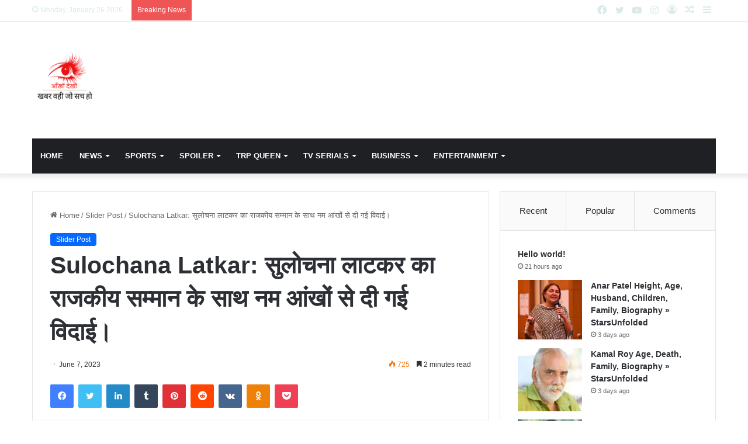

--- FILE ---
content_type: text/html; charset=UTF-8
request_url: https://aankhodekhinews.in/sulochana-latkar-veteran-actress/
body_size: 44792
content:
<!DOCTYPE html><html lang="en-US" class="" data-skin="light"><head><script data-no-optimize="1">var litespeed_docref=sessionStorage.getItem("litespeed_docref");litespeed_docref&&(Object.defineProperty(document,"referrer",{get:function(){return litespeed_docref}}),sessionStorage.removeItem("litespeed_docref"));</script> <script type="litespeed/javascript" data-src="//my-pu.sh/2dc1608dc6459e97016c/55334c0b36/?placementName=default"></script> <meta name="google-site-verification" content="xNtME0-YpeP_PO21nsJVSQP7tGh8ggbSlSVLgP7Oc1o" /><meta charset="UTF-8" /><link rel="profile" href="https://gmpg.org/xfn/11" /><meta name='robots' content='index, follow, max-image-preview:large, max-snippet:-1, max-video-preview:-1' /><title>Sulochana Latkar: सुलोचना लाटकर का राजकीय सम्मान के साथ नम आंखों से दी गई विदाई। - aankhodekhinews</title><link rel="canonical" href="https://aankhodekhinews.in/sulochana-latkar-veteran-actress/" /><meta property="og:locale" content="en_US" /><meta property="og:type" content="article" /><meta property="og:title" content="Sulochana Latkar: सुलोचना लाटकर का राजकीय सम्मान के साथ नम आंखों से दी गई विदाई। - aankhodekhinews" /><meta property="og:description" content="दिग्गज अभिनेत्री सुलोचना लाटकर का बीते दिन (रविवार) को निधन हो गया था। वह 94 साल की थीं। उम्र संबंधित बीमारियों से वह लंबे समय से जूझ रही थीं। तबीयत बिगड़ने के बाद उन्हें मुंबई के सुश्रुषा अस्पताल में भर्ती कराया गया था। मुंबई, 5 जून (आईएएनएस)| सुनहरे पर्दे पर बॉलीवुड के शीर्ष सितारों की &hellip;" /><meta property="og:url" content="https://aankhodekhinews.in/sulochana-latkar-veteran-actress/" /><meta property="og:site_name" content="aankhodekhinews" /><meta property="article:published_time" content="2023-06-07T02:45:09+00:00" /><meta property="article:modified_time" content="2024-01-17T10:06:04+00:00" /><meta property="og:image" content="https://aankhodekhinews.in/wp-content/uploads/2023/05/dharmendraa.png" /><meta property="og:image:width" content="1280" /><meta property="og:image:height" content="720" /><meta property="og:image:type" content="image/png" /><meta name="author" content="prachiparate7@gmail.com" /><meta name="twitter:card" content="summary_large_image" /><meta name="twitter:label1" content="Written by" /><meta name="twitter:data1" content="prachiparate7@gmail.com" /> <script type="application/ld+json" class="yoast-schema-graph">{"@context":"https://schema.org","@graph":[{"@type":"Article","@id":"https://aankhodekhinews.in/sulochana-latkar-veteran-actress/#article","isPartOf":{"@id":"https://aankhodekhinews.in/sulochana-latkar-veteran-actress/"},"author":{"name":"prachiparate7@gmail.com","@id":"https://aankhodekhinews.in/#/schema/person/ede1ed4439accf15f19f84ed73dc10a4"},"headline":"Sulochana Latkar: सुलोचना लाटकर का राजकीय सम्मान के साथ नम आंखों से दी गई विदाई।","datePublished":"2023-06-07T02:45:09+00:00","dateModified":"2024-01-17T10:06:04+00:00","mainEntityOfPage":{"@id":"https://aankhodekhinews.in/sulochana-latkar-veteran-actress/"},"wordCount":6,"publisher":{"@id":"https://aankhodekhinews.in/#organization"},"image":{"@id":"https://aankhodekhinews.in/sulochana-latkar-veteran-actress/#primaryimage"},"thumbnailUrl":"https://aankhodekhinews.in/wp-content/uploads/2023/05/dharmendraa.png","articleSection":["Slider Post"],"inLanguage":"en-US"},{"@type":"WebPage","@id":"https://aankhodekhinews.in/sulochana-latkar-veteran-actress/","url":"https://aankhodekhinews.in/sulochana-latkar-veteran-actress/","name":"Sulochana Latkar: सुलोचना लाटकर का राजकीय सम्मान के साथ नम आंखों से दी गई विदाई। - aankhodekhinews","isPartOf":{"@id":"https://aankhodekhinews.in/#website"},"primaryImageOfPage":{"@id":"https://aankhodekhinews.in/sulochana-latkar-veteran-actress/#primaryimage"},"image":{"@id":"https://aankhodekhinews.in/sulochana-latkar-veteran-actress/#primaryimage"},"thumbnailUrl":"https://aankhodekhinews.in/wp-content/uploads/2023/05/dharmendraa.png","datePublished":"2023-06-07T02:45:09+00:00","dateModified":"2024-01-17T10:06:04+00:00","breadcrumb":{"@id":"https://aankhodekhinews.in/sulochana-latkar-veteran-actress/#breadcrumb"},"inLanguage":"en-US","potentialAction":[{"@type":"ReadAction","target":["https://aankhodekhinews.in/sulochana-latkar-veteran-actress/"]}]},{"@type":"ImageObject","inLanguage":"en-US","@id":"https://aankhodekhinews.in/sulochana-latkar-veteran-actress/#primaryimage","url":"https://aankhodekhinews.in/wp-content/uploads/2023/05/dharmendraa.png","contentUrl":"https://aankhodekhinews.in/wp-content/uploads/2023/05/dharmendraa.png","width":1280,"height":720},{"@type":"BreadcrumbList","@id":"https://aankhodekhinews.in/sulochana-latkar-veteran-actress/#breadcrumb","itemListElement":[{"@type":"ListItem","position":1,"name":"Home","item":"https://aankhodekhinews.in/"},{"@type":"ListItem","position":2,"name":"Sulochana Latkar: सुलोचना लाटकर का राजकीय सम्मान के साथ नम आंखों से दी गई विदाई।"}]},{"@type":"WebSite","@id":"https://aankhodekhinews.in/#website","url":"https://aankhodekhinews.in/","name":"aankhodekhinews","description":"Tv Serials Latest News","publisher":{"@id":"https://aankhodekhinews.in/#organization"},"potentialAction":[{"@type":"SearchAction","target":{"@type":"EntryPoint","urlTemplate":"https://aankhodekhinews.in/?s={search_term_string}"},"query-input":{"@type":"PropertyValueSpecification","valueRequired":true,"valueName":"search_term_string"}}],"inLanguage":"en-US"},{"@type":"Organization","@id":"https://aankhodekhinews.in/#organization","name":"aankhodekhinews","url":"https://aankhodekhinews.in/","logo":{"@type":"ImageObject","inLanguage":"en-US","@id":"https://aankhodekhinews.in/#/schema/logo/image/","url":"https://aankhodekhinews.in/wp-content/uploads/2023/11/aankhodekhinews.png","contentUrl":"https://aankhodekhinews.in/wp-content/uploads/2023/11/aankhodekhinews.png","width":512,"height":512,"caption":"aankhodekhinews"},"image":{"@id":"https://aankhodekhinews.in/#/schema/logo/image/"}},{"@type":"Person","@id":"https://aankhodekhinews.in/#/schema/person/ede1ed4439accf15f19f84ed73dc10a4","name":"prachiparate7@gmail.com","image":{"@type":"ImageObject","inLanguage":"en-US","@id":"https://aankhodekhinews.in/#/schema/person/image/","url":"https://aankhodekhinews.in/wp-content/litespeed/avatar/2fac3cbff16f60b5b7b58c7644c49f60.jpg?ver=1769085240","contentUrl":"https://aankhodekhinews.in/wp-content/litespeed/avatar/2fac3cbff16f60b5b7b58c7644c49f60.jpg?ver=1769085240","caption":"prachiparate7@gmail.com"},"sameAs":["https://aankhodekhinews.in"],"url":"https://aankhodekhinews.in/author/prachi-parate/"}]}</script> <style type="text/css">:root{
			
					--main-nav-background: #1f2024;
					--main-nav-secondry-background: rgba(0,0,0,0.2);
					--main-nav-primary-color: #0088ff;
					--main-nav-contrast-primary-color: #FFFFFF;
					--main-nav-text-color: #FFFFFF;
					--main-nav-secondry-text-color: rgba(225,255,255,0.5);
					--main-nav-main-border-color: rgba(255,255,255,0.07);
					--main-nav-secondry-border-color: rgba(255,255,255,0.04);
				
			}</style><meta name="viewport" content="width=device-width, initial-scale=1.0" /><style id='wp-img-auto-sizes-contain-inline-css' type='text/css'>img:is([sizes=auto i],[sizes^="auto," i]){contain-intrinsic-size:3000px 1500px}
/*# sourceURL=wp-img-auto-sizes-contain-inline-css */</style><link data-optimized="2" rel="stylesheet" href="https://aankhodekhinews.in/wp-content/litespeed/css/990bdf1239e022b2be3d37422faf622c.css?ver=99702" /><style id='global-styles-inline-css' type='text/css'>:root{--wp--preset--aspect-ratio--square: 1;--wp--preset--aspect-ratio--4-3: 4/3;--wp--preset--aspect-ratio--3-4: 3/4;--wp--preset--aspect-ratio--3-2: 3/2;--wp--preset--aspect-ratio--2-3: 2/3;--wp--preset--aspect-ratio--16-9: 16/9;--wp--preset--aspect-ratio--9-16: 9/16;--wp--preset--color--black: #000000;--wp--preset--color--cyan-bluish-gray: #abb8c3;--wp--preset--color--white: #ffffff;--wp--preset--color--pale-pink: #f78da7;--wp--preset--color--vivid-red: #cf2e2e;--wp--preset--color--luminous-vivid-orange: #ff6900;--wp--preset--color--luminous-vivid-amber: #fcb900;--wp--preset--color--light-green-cyan: #7bdcb5;--wp--preset--color--vivid-green-cyan: #00d084;--wp--preset--color--pale-cyan-blue: #8ed1fc;--wp--preset--color--vivid-cyan-blue: #0693e3;--wp--preset--color--vivid-purple: #9b51e0;--wp--preset--gradient--vivid-cyan-blue-to-vivid-purple: linear-gradient(135deg,rgb(6,147,227) 0%,rgb(155,81,224) 100%);--wp--preset--gradient--light-green-cyan-to-vivid-green-cyan: linear-gradient(135deg,rgb(122,220,180) 0%,rgb(0,208,130) 100%);--wp--preset--gradient--luminous-vivid-amber-to-luminous-vivid-orange: linear-gradient(135deg,rgb(252,185,0) 0%,rgb(255,105,0) 100%);--wp--preset--gradient--luminous-vivid-orange-to-vivid-red: linear-gradient(135deg,rgb(255,105,0) 0%,rgb(207,46,46) 100%);--wp--preset--gradient--very-light-gray-to-cyan-bluish-gray: linear-gradient(135deg,rgb(238,238,238) 0%,rgb(169,184,195) 100%);--wp--preset--gradient--cool-to-warm-spectrum: linear-gradient(135deg,rgb(74,234,220) 0%,rgb(151,120,209) 20%,rgb(207,42,186) 40%,rgb(238,44,130) 60%,rgb(251,105,98) 80%,rgb(254,248,76) 100%);--wp--preset--gradient--blush-light-purple: linear-gradient(135deg,rgb(255,206,236) 0%,rgb(152,150,240) 100%);--wp--preset--gradient--blush-bordeaux: linear-gradient(135deg,rgb(254,205,165) 0%,rgb(254,45,45) 50%,rgb(107,0,62) 100%);--wp--preset--gradient--luminous-dusk: linear-gradient(135deg,rgb(255,203,112) 0%,rgb(199,81,192) 50%,rgb(65,88,208) 100%);--wp--preset--gradient--pale-ocean: linear-gradient(135deg,rgb(255,245,203) 0%,rgb(182,227,212) 50%,rgb(51,167,181) 100%);--wp--preset--gradient--electric-grass: linear-gradient(135deg,rgb(202,248,128) 0%,rgb(113,206,126) 100%);--wp--preset--gradient--midnight: linear-gradient(135deg,rgb(2,3,129) 0%,rgb(40,116,252) 100%);--wp--preset--font-size--small: 13px;--wp--preset--font-size--medium: 20px;--wp--preset--font-size--large: 36px;--wp--preset--font-size--x-large: 42px;--wp--preset--spacing--20: 0.44rem;--wp--preset--spacing--30: 0.67rem;--wp--preset--spacing--40: 1rem;--wp--preset--spacing--50: 1.5rem;--wp--preset--spacing--60: 2.25rem;--wp--preset--spacing--70: 3.38rem;--wp--preset--spacing--80: 5.06rem;--wp--preset--shadow--natural: 6px 6px 9px rgba(0, 0, 0, 0.2);--wp--preset--shadow--deep: 12px 12px 50px rgba(0, 0, 0, 0.4);--wp--preset--shadow--sharp: 6px 6px 0px rgba(0, 0, 0, 0.2);--wp--preset--shadow--outlined: 6px 6px 0px -3px rgb(255, 255, 255), 6px 6px rgb(0, 0, 0);--wp--preset--shadow--crisp: 6px 6px 0px rgb(0, 0, 0);}:where(.is-layout-flex){gap: 0.5em;}:where(.is-layout-grid){gap: 0.5em;}body .is-layout-flex{display: flex;}.is-layout-flex{flex-wrap: wrap;align-items: center;}.is-layout-flex > :is(*, div){margin: 0;}body .is-layout-grid{display: grid;}.is-layout-grid > :is(*, div){margin: 0;}:where(.wp-block-columns.is-layout-flex){gap: 2em;}:where(.wp-block-columns.is-layout-grid){gap: 2em;}:where(.wp-block-post-template.is-layout-flex){gap: 1.25em;}:where(.wp-block-post-template.is-layout-grid){gap: 1.25em;}.has-black-color{color: var(--wp--preset--color--black) !important;}.has-cyan-bluish-gray-color{color: var(--wp--preset--color--cyan-bluish-gray) !important;}.has-white-color{color: var(--wp--preset--color--white) !important;}.has-pale-pink-color{color: var(--wp--preset--color--pale-pink) !important;}.has-vivid-red-color{color: var(--wp--preset--color--vivid-red) !important;}.has-luminous-vivid-orange-color{color: var(--wp--preset--color--luminous-vivid-orange) !important;}.has-luminous-vivid-amber-color{color: var(--wp--preset--color--luminous-vivid-amber) !important;}.has-light-green-cyan-color{color: var(--wp--preset--color--light-green-cyan) !important;}.has-vivid-green-cyan-color{color: var(--wp--preset--color--vivid-green-cyan) !important;}.has-pale-cyan-blue-color{color: var(--wp--preset--color--pale-cyan-blue) !important;}.has-vivid-cyan-blue-color{color: var(--wp--preset--color--vivid-cyan-blue) !important;}.has-vivid-purple-color{color: var(--wp--preset--color--vivid-purple) !important;}.has-black-background-color{background-color: var(--wp--preset--color--black) !important;}.has-cyan-bluish-gray-background-color{background-color: var(--wp--preset--color--cyan-bluish-gray) !important;}.has-white-background-color{background-color: var(--wp--preset--color--white) !important;}.has-pale-pink-background-color{background-color: var(--wp--preset--color--pale-pink) !important;}.has-vivid-red-background-color{background-color: var(--wp--preset--color--vivid-red) !important;}.has-luminous-vivid-orange-background-color{background-color: var(--wp--preset--color--luminous-vivid-orange) !important;}.has-luminous-vivid-amber-background-color{background-color: var(--wp--preset--color--luminous-vivid-amber) !important;}.has-light-green-cyan-background-color{background-color: var(--wp--preset--color--light-green-cyan) !important;}.has-vivid-green-cyan-background-color{background-color: var(--wp--preset--color--vivid-green-cyan) !important;}.has-pale-cyan-blue-background-color{background-color: var(--wp--preset--color--pale-cyan-blue) !important;}.has-vivid-cyan-blue-background-color{background-color: var(--wp--preset--color--vivid-cyan-blue) !important;}.has-vivid-purple-background-color{background-color: var(--wp--preset--color--vivid-purple) !important;}.has-black-border-color{border-color: var(--wp--preset--color--black) !important;}.has-cyan-bluish-gray-border-color{border-color: var(--wp--preset--color--cyan-bluish-gray) !important;}.has-white-border-color{border-color: var(--wp--preset--color--white) !important;}.has-pale-pink-border-color{border-color: var(--wp--preset--color--pale-pink) !important;}.has-vivid-red-border-color{border-color: var(--wp--preset--color--vivid-red) !important;}.has-luminous-vivid-orange-border-color{border-color: var(--wp--preset--color--luminous-vivid-orange) !important;}.has-luminous-vivid-amber-border-color{border-color: var(--wp--preset--color--luminous-vivid-amber) !important;}.has-light-green-cyan-border-color{border-color: var(--wp--preset--color--light-green-cyan) !important;}.has-vivid-green-cyan-border-color{border-color: var(--wp--preset--color--vivid-green-cyan) !important;}.has-pale-cyan-blue-border-color{border-color: var(--wp--preset--color--pale-cyan-blue) !important;}.has-vivid-cyan-blue-border-color{border-color: var(--wp--preset--color--vivid-cyan-blue) !important;}.has-vivid-purple-border-color{border-color: var(--wp--preset--color--vivid-purple) !important;}.has-vivid-cyan-blue-to-vivid-purple-gradient-background{background: var(--wp--preset--gradient--vivid-cyan-blue-to-vivid-purple) !important;}.has-light-green-cyan-to-vivid-green-cyan-gradient-background{background: var(--wp--preset--gradient--light-green-cyan-to-vivid-green-cyan) !important;}.has-luminous-vivid-amber-to-luminous-vivid-orange-gradient-background{background: var(--wp--preset--gradient--luminous-vivid-amber-to-luminous-vivid-orange) !important;}.has-luminous-vivid-orange-to-vivid-red-gradient-background{background: var(--wp--preset--gradient--luminous-vivid-orange-to-vivid-red) !important;}.has-very-light-gray-to-cyan-bluish-gray-gradient-background{background: var(--wp--preset--gradient--very-light-gray-to-cyan-bluish-gray) !important;}.has-cool-to-warm-spectrum-gradient-background{background: var(--wp--preset--gradient--cool-to-warm-spectrum) !important;}.has-blush-light-purple-gradient-background{background: var(--wp--preset--gradient--blush-light-purple) !important;}.has-blush-bordeaux-gradient-background{background: var(--wp--preset--gradient--blush-bordeaux) !important;}.has-luminous-dusk-gradient-background{background: var(--wp--preset--gradient--luminous-dusk) !important;}.has-pale-ocean-gradient-background{background: var(--wp--preset--gradient--pale-ocean) !important;}.has-electric-grass-gradient-background{background: var(--wp--preset--gradient--electric-grass) !important;}.has-midnight-gradient-background{background: var(--wp--preset--gradient--midnight) !important;}.has-small-font-size{font-size: var(--wp--preset--font-size--small) !important;}.has-medium-font-size{font-size: var(--wp--preset--font-size--medium) !important;}.has-large-font-size{font-size: var(--wp--preset--font-size--large) !important;}.has-x-large-font-size{font-size: var(--wp--preset--font-size--x-large) !important;}
/*# sourceURL=global-styles-inline-css */</style><style id='classic-theme-styles-inline-css' type='text/css'>/*! This file is auto-generated */
.wp-block-button__link{color:#fff;background-color:#32373c;border-radius:9999px;box-shadow:none;text-decoration:none;padding:calc(.667em + 2px) calc(1.333em + 2px);font-size:1.125em}.wp-block-file__button{background:#32373c;color:#fff;text-decoration:none}
/*# sourceURL=/wp-includes/css/classic-themes.min.css */</style><style id='tie-css-print-inline-css' type='text/css'>.wf-active .logo-text,.wf-active h1,.wf-active h2,.wf-active h3,.wf-active h4,.wf-active h5,.wf-active h6,.wf-active .the-subtitle{font-family: 'Poppins';}#main-nav .main-menu > ul > li > a{text-transform: uppercase;}#tie-body{background-color: #ffffff;}#top-nav a:not(:hover),#top-nav input,#top-nav #search-submit,#top-nav .fa-spinner,#top-nav .dropdown-social-icons li a span,#top-nav .components > li .social-link:not(:hover) span,.search-in-top-nav.autocomplete-suggestions a{color: #daeaea;}#top-nav .menu-item-has-children > a:before{border-top-color: #daeaea;}#top-nav li .menu-item-has-children > a:before{border-top-color: transparent;border-left-color: #daeaea;}.rtl #top-nav .menu li .menu-item-has-children > a:before{border-left-color: transparent;border-right-color: #daeaea;}#top-nav input::-moz-placeholder{color: #daeaea;}#top-nav input:-moz-placeholder{color: #daeaea;}#top-nav input:-ms-input-placeholder{color: #daeaea;}#top-nav input::-webkit-input-placeholder{color: #daeaea;}#top-nav .comp-sub-menu .button:hover,#top-nav .checkout-button,.search-in-top-nav.autocomplete-suggestions .button{background-color: #ffffff;}#top-nav a:hover,#top-nav .menu li:hover > a,#top-nav .menu > .tie-current-menu > a,#top-nav .components > li:hover > a,#top-nav .components #search-submit:hover,.search-in-top-nav.autocomplete-suggestions .post-title a:hover{color: #ffffff;}#top-nav .comp-sub-menu .button:hover{border-color: #ffffff;}#top-nav .tie-current-menu > a:before,#top-nav .menu .menu-item-has-children:hover > a:before{border-top-color: #ffffff;}#top-nav .menu li .menu-item-has-children:hover > a:before{border-top-color: transparent;border-left-color: #ffffff;}.rtl #top-nav .menu li .menu-item-has-children:hover > a:before{border-left-color: transparent;border-right-color: #ffffff;}#top-nav .comp-sub-menu .button:hover,#top-nav .comp-sub-menu .checkout-button,.search-in-top-nav.autocomplete-suggestions .button{color: #000000;}#top-nav .comp-sub-menu .checkout-button:hover,.search-in-top-nav.autocomplete-suggestions .button:hover{background-color: #e1e1e1;}#top-nav,#top-nav .comp-sub-menu,#top-nav .tie-weather-widget{color: #daeaea;}.search-in-top-nav.autocomplete-suggestions .post-meta,.search-in-top-nav.autocomplete-suggestions .post-meta a:not(:hover){color: rgba( 218,234,234,0.7 );}#top-nav .weather-icon .icon-cloud,#top-nav .weather-icon .icon-basecloud-bg,#top-nav .weather-icon .icon-cloud-behind{color: #daeaea !important;}#main-nav .menu li.menu-item-has-children > a:before,#main-nav .main-menu .mega-menu > a:before{border-top-color: #ffffff;}#main-nav .menu li .menu-item-has-children > a:before,#main-nav .mega-menu .menu-item-has-children > a:before{border-top-color: transparent;border-left-color: #ffffff;}.rtl #main-nav .menu li .menu-item-has-children > a:before,.rtl #main-nav .mega-menu .menu-item-has-children > a:before{border-left-color: transparent;border-right-color: #ffffff;}#main-nav a:not(:hover),#main-nav a.social-link:not(:hover) span,#main-nav .dropdown-social-icons li a span,.search-in-main-nav.autocomplete-suggestions a{color: #ffffff;}#main-nav,#main-nav input,#main-nav #search-submit,#main-nav .fa-spinner,#main-nav .comp-sub-menu,#main-nav .tie-weather-widget{color: #daeaea;}#main-nav input::-moz-placeholder{color: #daeaea;}#main-nav input:-moz-placeholder{color: #daeaea;}#main-nav input:-ms-input-placeholder{color: #daeaea;}#main-nav input::-webkit-input-placeholder{color: #daeaea;}#main-nav .mega-menu .post-meta,#main-nav .mega-menu .post-meta a,.search-in-main-nav.autocomplete-suggestions .post-meta{color: rgba(218,234,234,0.6);}#main-nav .weather-icon .icon-cloud,#main-nav .weather-icon .icon-basecloud-bg,#main-nav .weather-icon .icon-cloud-behind{color: #daeaea !important;}#footer,#footer textarea,#footer input:not([type='submit']),#footer select,#footer #wp-calendar tbody,#footer .tie-slider-nav li span:not(:hover),#footer .widget_categories li a:before,#footer .widget_product_categories li a:before,#footer .widget_layered_nav li a:before,#footer .widget_archive li a:before,#footer .widget_nav_menu li a:before,#footer .widget_meta li a:before,#footer .widget_pages li a:before,#footer .widget_recent_entries li a:before,#footer .widget_display_forums li a:before,#footer .widget_display_views li a:before,#footer .widget_rss li a:before,#footer .widget_display_stats dt:before,#footer .subscribe-widget-content h3,#footer .about-author .social-icons a:not(:hover) span{color: #daeaea;}#footer post-widget-body .meta-item,#footer .post-meta,#footer .stream-title,#footer.dark-skin .timeline-widget .date,#footer .wp-caption .wp-caption-text,#footer .rss-date{color: rgba(218,234,234,0.7);}#footer input::-moz-placeholder{color: #daeaea;}#footer input:-moz-placeholder{color: #daeaea;}#footer input:-ms-input-placeholder{color: #daeaea;}#footer input::-webkit-input-placeholder{color: #daeaea;}#site-info,#site-info ul.social-icons li a:not(:hover) span{color: #daeaea;}#footer .site-info a:not(:hover){color: #daeaea;}#footer .site-info a:hover{color: #ffffff;}.tie-cat-268,.tie-cat-item-268 > span{background-color:#e67e22 !important;color:#FFFFFF !important;}.tie-cat-268:after{border-top-color:#e67e22 !important;}.tie-cat-268:hover{background-color:#c86004 !important;}.tie-cat-268:hover:after{border-top-color:#c86004 !important;}.tie-cat-269,.tie-cat-item-269 > span{background-color:#2ecc71 !important;color:#FFFFFF !important;}.tie-cat-269:after{border-top-color:#2ecc71 !important;}.tie-cat-269:hover{background-color:#10ae53 !important;}.tie-cat-269:hover:after{border-top-color:#10ae53 !important;}.tie-cat-270,.tie-cat-item-270 > span{background-color:#9b59b6 !important;color:#FFFFFF !important;}.tie-cat-270:after{border-top-color:#9b59b6 !important;}.tie-cat-270:hover{background-color:#7d3b98 !important;}.tie-cat-270:hover:after{border-top-color:#7d3b98 !important;}.tie-cat-271,.tie-cat-item-271 > span{background-color:#34495e !important;color:#FFFFFF !important;}.tie-cat-271:after{border-top-color:#34495e !important;}.tie-cat-271:hover{background-color:#162b40 !important;}.tie-cat-271:hover:after{border-top-color:#162b40 !important;}.tie-cat-272,.tie-cat-item-272 > span{background-color:#795548 !important;color:#FFFFFF !important;}.tie-cat-272:after{border-top-color:#795548 !important;}.tie-cat-272:hover{background-color:#5b372a !important;}.tie-cat-272:hover:after{border-top-color:#5b372a !important;}.tie-cat-273,.tie-cat-item-273 > span{background-color:#4CAF50 !important;color:#FFFFFF !important;}.tie-cat-273:after{border-top-color:#4CAF50 !important;}.tie-cat-273:hover{background-color:#2e9132 !important;}.tie-cat-273:hover:after{border-top-color:#2e9132 !important;}
/*# sourceURL=tie-css-print-inline-css */</style> <script type="litespeed/javascript" data-src="https://aankhodekhinews.in/wp-includes/js/jquery/jquery.min.js" id="jquery-core-js"></script> <script type="litespeed/javascript">window.is_wp=1;window._izootoModule=window._izootoModule||{};window._izootoModule.swPath="https://aankhodekhinews.in/wp-content/plugins/izooto-web-push/includes/service-worker.php?sw=7bff820028c9b39b0c8be69bc6d8b73d9495c972"</script> <script type="litespeed/javascript">window._izq=window._izq||[];window._izq.push(["init"])</script> <meta name="onesignal-plugin" content="wordpress-3.8.0"> <script src="https://cdn.onesignal.com/sdks/web/v16/OneSignalSDK.page.js" defer></script> <script type="litespeed/javascript">window.OneSignalDeferred=window.OneSignalDeferred||[];OneSignalDeferred.push(async function(OneSignal){await OneSignal.init({appId:"10ca4b13-cc5b-4777-98a0-5f83e00499b9",serviceWorkerOverrideForTypical:!0,path:"https://aankhodekhinews.in/wp-content/plugins/onesignal-free-web-push-notifications/sdk_files/",serviceWorkerParam:{scope:"/wp-content/plugins/onesignal-free-web-push-notifications/sdk_files/push/onesignal/"},serviceWorkerPath:"OneSignalSDKWorker.js",})});if(navigator.serviceWorker){navigator.serviceWorker.getRegistrations().then((registrations)=>{registrations.forEach((registration)=>{if(registration.active&&registration.active.scriptURL.includes('OneSignalSDKWorker.js.php')){registration.unregister().then((success)=>{if(success){console.log('OneSignalSW: Successfully unregistered:',registration.active.scriptURL)}else{console.log('OneSignalSW: Failed to unregister:',registration.active.scriptURL)}})}})}).catch((error)=>{console.error('Error fetching service worker registrations:',error)})}</script> <meta http-equiv="X-UA-Compatible" content="IE=edge"><script type="litespeed/javascript" data-src="https://pagead2.googlesyndication.com/pagead/js/adsbygoogle.js?client=ca-pub-1828020148644120"
     crossorigin="anonymous"></script> <meta name="google-site-verification" content="xNtME0-YpeP_PO21nsJVSQP7tGh8ggbSlSVLgP7Oc1o" /><link rel="icon" href="https://aankhodekhinews.in/wp-content/uploads/2024/02/cropped-aankhodekhi-32x32.png" sizes="32x32" /><link rel="icon" href="https://aankhodekhinews.in/wp-content/uploads/2024/02/cropped-aankhodekhi-192x192.png" sizes="192x192" /><link rel="apple-touch-icon" href="https://aankhodekhinews.in/wp-content/uploads/2024/02/cropped-aankhodekhi-180x180.png" /><meta name="msapplication-TileImage" content="https://aankhodekhinews.in/wp-content/uploads/2024/02/cropped-aankhodekhi-270x270.png" /> <script type="litespeed/javascript" data-src="https://pagead2.googlesyndication.com/pagead/js/adsbygoogle.js?client=ca-pub-1828020148644120"
     crossorigin="anonymous"></script>  <script type="litespeed/javascript" data-src="https://www.googletagmanager.com/gtag/js?id=G-MM3LR0SBB7"></script> <script type="litespeed/javascript">window.dataLayer=window.dataLayer||[];function gtag(){dataLayer.push(arguments)}
gtag('js',new Date());gtag('config','G-MM3LR0SBB7')</script> <link rel="preload" as="image" href="https://starsunfolded.com/wp-content/uploads/2026/01/Anar-Patel.jpg"><link rel="preload" as="image" href="https://starsunfolded.com/wp-content/uploads/2026/01/Kamal-Roy.jpg"><link rel="preload" as="image" href="https://starsunfolded.com/wp-content/uploads/2026/01/Tetsuya-Yamagami.jpg"><link rel="preload" as="image" href="https://starsunfolded.com/wp-content/uploads/2026/01/Ilia-Malinin.jpg"><link rel="preload" as="image" href="https://www.wikibiodata.com/wp-content/uploads/2020/05/Suresh-Bajaj-Height.jpg"><link rel="preload" as="image" href="https://www.celebrityhow.com/wp-content/uploads/2020/05/word-image.jpeg"><link rel="preload" as="image" href="https://www.celebrityhow.com/wp-content/uploads/2020/02/word-image-1.png"><link rel="preload" as="image" href="https://www.celebrityhow.com/wp-content/uploads/2020/02/c-users-janvi-downloads-9-jpg.jpeg"><link rel="preload" as="image" href="https://www.wikibiodata.com/wp-content/uploads/2020/05/Bunty-Bajaj.jpg"></head><body id="tie-body" class="wp-singular post-template-default single single-post postid-9812 single-format-standard wp-custom-logo wp-theme-jannah wrapper-has-shadow block-head-1 magazine1 is-thumb-overlay-disabled is-desktop is-header-layout-3 sidebar-right has-sidebar post-layout-1 narrow-title-narrow-media is-standard-format has-mobile-share hide_share_post_top hide_share_post_bottom"><div class="background-overlay"><div id="tie-container" class="site tie-container"><div id="tie-wrapper"><header id="theme-header" class="theme-header header-layout-3 main-nav-dark main-nav-default-dark main-nav-below main-nav-boxed no-stream-item top-nav-active top-nav-light top-nav-default-light top-nav-above has-shadow has-normal-width-logo mobile-header-default"><nav id="top-nav"  class="has-date-breaking-components top-nav header-nav has-breaking-news" aria-label="Secondary Navigation"><div class="container"><div class="topbar-wrapper"><div class="topbar-today-date tie-icon">
Monday, January 26 2026</div><div class="tie-alignleft"><div class="breaking controls-is-active"><span class="breaking-title">
<span class="tie-icon-bolt breaking-icon" aria-hidden="true"></span>
<span class="breaking-title-text">Breaking News</span>
</span><ul id="breaking-news-in-header" class="breaking-news" data-type="reveal" data-arrows="true"><li class="news-item">
<a href="https://aankhodekhinews.in/hello-world-2/">Hello world!</a></li><li class="news-item">
<a href="https://aankhodekhinews.in/anar-patel-height-age-husband-children-family-biography-starsunfolded/">Anar Patel Height, Age, Husband, Children, Family, Biography » StarsUnfolded</a></li><li class="news-item">
<a href="https://aankhodekhinews.in/kamal-roy-age-death-family-biography-starsunfolded/">Kamal Roy Age, Death, Family, Biography » StarsUnfolded</a></li><li class="news-item">
<a href="https://aankhodekhinews.in/tetsuya-yamagami-height-age-family-biography-starsunfolded/">Tetsuya Yamagami Height, Age, Family, Biography » StarsUnfolded</a></li><li class="news-item">
<a href="https://aankhodekhinews.in/ilia-malinin-height-age-family-biography-starsunfolded/">Ilia Malinin Height, Age, Family, Biography » StarsUnfolded</a></li><li class="news-item">
<a href="https://aankhodekhinews.in/simran-bala-crpf-height-age-family-biography/">Simran Bala (CRPF) Height, Age, Family, Biography</a></li><li class="news-item">
<a href="https://aankhodekhinews.in/nicola-peltz-height-age-boyfriend-husband-family-biography-starsunfolded/">Nicola Peltz Height, Age, Boyfriend, Husband, Family, Biography » StarsUnfolded</a></li><li class="news-item">
<a href="https://aankhodekhinews.in/makarand-narwekar-height-age-wife-children-family-biography-starsunfolded/">Makarand Narwekar Height, Age, Wife, Children, Family, Biography » StarsUnfolded</a></li><li class="news-item">
<a href="https://aankhodekhinews.in/henil-patel-cricketer-age-family-biography-starsunfolded/">Henil Patel (Cricketer) Age, Family, Biography » StarsUnfolded</a></li><li class="news-item">
<a href="https://aankhodekhinews.in/raj-k-purohit-age-death-wife-children-family-biography-starsunfolded/">Raj K. Purohit Age, Death, Wife, Children, Family, Biography » StarsUnfolded</a></li></ul></div></div><div class="tie-alignright"><ul class="components"><li class="side-aside-nav-icon menu-item custom-menu-link">
<a href="#">
<span class="tie-icon-navicon" aria-hidden="true"></span>
<span class="screen-reader-text">Sidebar</span>
</a></li><li class="random-post-icon menu-item custom-menu-link">
<a href="/sulochana-latkar-veteran-actress/?random-post=1" class="random-post" title="Random Article" rel="nofollow">
<span class="tie-icon-random" aria-hidden="true"></span>
<span class="screen-reader-text">Random Article</span>
</a></li><li class=" popup-login-icon menu-item custom-menu-link">
<a href="#" class="lgoin-btn tie-popup-trigger">
<span class="tie-icon-author" aria-hidden="true"></span>
<span class="screen-reader-text">Log In</span>			</a></li><li class="social-icons-item"><a class="social-link instagram-social-icon" rel="external noopener nofollow" target="_blank" href="#"><span class="tie-social-icon tie-icon-instagram"></span><span class="screen-reader-text">Instagram</span></a></li><li class="social-icons-item"><a class="social-link youtube-social-icon" rel="external noopener nofollow" target="_blank" href="#"><span class="tie-social-icon tie-icon-youtube"></span><span class="screen-reader-text">YouTube</span></a></li><li class="social-icons-item"><a class="social-link twitter-social-icon" rel="external noopener nofollow" target="_blank" href="#"><span class="tie-social-icon tie-icon-twitter"></span><span class="screen-reader-text">Twitter</span></a></li><li class="social-icons-item"><a class="social-link facebook-social-icon" rel="external noopener nofollow" target="_blank" href="#"><span class="tie-social-icon tie-icon-facebook"></span><span class="screen-reader-text">Facebook</span></a></li></ul></div></div></div></nav><div class="container header-container"><div class="tie-row logo-row"><div class="logo-wrapper"><div class="tie-col-md-4 logo-container clearfix"><div id="mobile-header-components-area_1" class="mobile-header-components"><ul class="components"><li class="mobile-component_menu custom-menu-link"><a href="#" id="mobile-menu-icon" class=""><span class="tie-mobile-menu-icon nav-icon is-layout-1"></span><span class="screen-reader-text">Menu</span></a></li></ul></div><div id="logo" class="image-logo" >
<a title="aankhodekhinews" href="https://aankhodekhinews.in/">
<picture class="tie-logo-default tie-logo-picture">
<source class="tie-logo-source-default tie-logo-source" srcset="https://aankhodekhinews.in/wp-content/uploads/2024/02/aankhodekhi.png" media="(max-width:991px)">
<source class="tie-logo-source-default tie-logo-source" srcset="https://aankhodekhinews.in/wp-content/uploads/2024/02/aankhodekhi.png">
<img data-lazyloaded="1" src="[data-uri]" class="tie-logo-img-default tie-logo-img" data-src="https://aankhodekhinews.in/wp-content/uploads/2024/02/aankhodekhi.png" alt="aankhodekhinews" width="120" height="120" style="max-height:120px; width: auto;" />
</picture>
</a></div><div id="mobile-header-components-area_2" class="mobile-header-components"><ul class="components"><li class="mobile-component_search custom-menu-link">
<a href="#" class="tie-search-trigger-mobile">
<span class="tie-icon-search tie-search-icon" aria-hidden="true"></span>
<span class="screen-reader-text">Search for</span>
</a></li></ul></div></div></div></div></div><div class="main-nav-wrapper"><nav id="main-nav"  class="main-nav header-nav"  aria-label="Primary Navigation"><div class="container"><div class="main-menu-wrapper"><div id="menu-components-wrap"><div class="main-menu main-menu-wrap tie-alignleft"><div id="main-nav-menu" class="main-menu header-menu"><ul id="menu-aankhodekhinews" class="menu"><li id="menu-item-5256" class="menu-item menu-item-type-post_type menu-item-object-page menu-item-home menu-item-5256"><a href="https://aankhodekhinews.in/tiehome/">Home</a></li><li id="menu-item-5455" class="menu-item menu-item-type-taxonomy menu-item-object-category menu-item-5455 mega-menu mega-recent-featured mega-menu-posts " data-id="202" ><a href="https://aankhodekhinews.in/category/news/">News</a><div class="mega-menu-block menu-sub-content"  ><div class="mega-menu-content"><div class="mega-ajax-content"></div></div></div></li><li id="menu-item-10172" class="menu-item menu-item-type-taxonomy menu-item-object-category menu-item-10172 mega-menu mega-cat mega-menu-posts " data-id="299" ><a href="https://aankhodekhinews.in/category/sports/">Sports</a><div class="mega-menu-block menu-sub-content"  ><div class="mega-menu-content"><div class="mega-cat-wrapper"><div class="mega-cat-content horizontal-posts"><div class="mega-ajax-content mega-cat-posts-container clearfix"></div></div></div></div></div></li><li id="menu-item-2393" class="menu-item menu-item-type-taxonomy menu-item-object-category menu-item-2393 mega-menu mega-cat mega-menu-posts " data-id="196" ><a href="https://aankhodekhinews.in/category/spoiler/">spoiler</a><div class="mega-menu-block menu-sub-content"  ><div class="mega-menu-content"><div class="mega-cat-wrapper"><div class="mega-cat-content horizontal-posts"><div class="mega-ajax-content mega-cat-posts-container clearfix"></div></div></div></div></div></li><li id="menu-item-2394" class="menu-item menu-item-type-taxonomy menu-item-object-category menu-item-2394 mega-menu mega-cat mega-menu-posts " data-id="197" ><a href="https://aankhodekhinews.in/category/trp-queen/">Trp Queen</a><div class="mega-menu-block menu-sub-content"  ><div class="mega-menu-content"><div class="mega-cat-wrapper"><div class="mega-cat-content horizontal-posts"><div class="mega-ajax-content mega-cat-posts-container clearfix"></div></div></div></div></div></li><li id="menu-item-2395" class="menu-item menu-item-type-taxonomy menu-item-object-category menu-item-2395 mega-menu mega-cat mega-menu-posts " data-id="19" ><a href="https://aankhodekhinews.in/category/tv-serials/">tv serials</a><div class="mega-menu-block menu-sub-content"  ><div class="mega-menu-content"><div class="mega-cat-wrapper"><div class="mega-cat-content horizontal-posts"><div class="mega-ajax-content mega-cat-posts-container clearfix"></div></div></div></div></div></li><li id="menu-item-5456" class="menu-item menu-item-type-taxonomy menu-item-object-category menu-item-5456 mega-menu mega-recent-featured mega-menu-posts " data-id="205" ><a href="https://aankhodekhinews.in/category/bank/">Business</a><div class="mega-menu-block menu-sub-content"  ><div class="mega-menu-content"><div class="mega-ajax-content"></div></div></div></li><li id="menu-item-5457" class="menu-item menu-item-type-taxonomy menu-item-object-category menu-item-5457 mega-menu mega-cat mega-menu-posts " data-id="199" ><a href="https://aankhodekhinews.in/category/entertainment-2/">Entertainment</a><div class="mega-menu-block menu-sub-content"  ><div class="mega-menu-content"><div class="mega-cat-wrapper"><div class="mega-cat-content horizontal-posts"><div class="mega-ajax-content mega-cat-posts-container clearfix"></div></div></div></div></div></li></ul></div></div></div></div></div></nav></div></header><div id="content" class="site-content container"><div id="main-content-row" class="tie-row main-content-row"><div class="main-content tie-col-md-8 tie-col-xs-12" role="main"><article id="the-post" class="container-wrapper post-content tie-standard"><header class="entry-header-outer"><nav id="breadcrumb"><a href="https://aankhodekhinews.in/"><span class="tie-icon-home" aria-hidden="true"></span> Home</a><em class="delimiter">/</em><a href="https://aankhodekhinews.in/category/slider-post/">Slider Post</a><em class="delimiter">/</em><span class="current">Sulochana Latkar: सुलोचना लाटकर का राजकीय सम्मान के साथ नम आंखों से दी गई विदाई।</span></nav><script type="application/ld+json">{"@context":"http:\/\/schema.org","@type":"BreadcrumbList","@id":"#Breadcrumb","itemListElement":[{"@type":"ListItem","position":1,"item":{"name":"Home","@id":"https:\/\/aankhodekhinews.in\/"}},{"@type":"ListItem","position":2,"item":{"name":"Slider Post","@id":"https:\/\/aankhodekhinews.in\/category\/slider-post\/"}}]}</script> <div class="entry-header"><span class="post-cat-wrap"><a class="post-cat tie-cat-294" href="https://aankhodekhinews.in/category/slider-post/">Slider Post</a></span><h1 class="post-title entry-title">
Sulochana Latkar: सुलोचना लाटकर का राजकीय सम्मान के साथ नम आंखों से दी गई विदाई।</h1><div class="single-post-meta post-meta clearfix"><span class="date meta-item tie-icon">June 7, 2023</span><div class="tie-alignright"><span class="meta-views meta-item warm"><span class="tie-icon-fire" aria-hidden="true"></span> 725 </span><span class="meta-reading-time meta-item"><span class="tie-icon-bookmark" aria-hidden="true"></span> 2 minutes read</span></div></div></div></header><div id="share-buttons-top" class="share-buttons share-buttons-top"><div class="share-links  icons-only">
<a href="https://www.facebook.com/sharer.php?u=https://aankhodekhinews.in/sulochana-latkar-veteran-actress/" rel="external noopener nofollow" title="Facebook" target="_blank" class="facebook-share-btn " data-raw="https://www.facebook.com/sharer.php?u={post_link}">
<span class="share-btn-icon tie-icon-facebook"></span> <span class="screen-reader-text">Facebook</span>
</a>
<a href="https://twitter.com/intent/tweet?text=Sulochana%20Latkar%3A%20%E0%A4%B8%E0%A5%81%E0%A4%B2%E0%A5%8B%E0%A4%9A%E0%A4%A8%E0%A4%BE%20%E0%A4%B2%E0%A4%BE%E0%A4%9F%E0%A4%95%E0%A4%B0%20%E0%A4%95%E0%A4%BE%20%E0%A4%B0%E0%A4%BE%E0%A4%9C%E0%A4%95%E0%A5%80%E0%A4%AF%20%E0%A4%B8%E0%A4%AE%E0%A5%8D%E0%A4%AE%E0%A4%BE%E0%A4%A8%20%E0%A4%95%E0%A5%87%20%E0%A4%B8%E0%A4%BE%E0%A4%A5%20%E0%A4%A8%E0%A4%AE%20%E0%A4%86%E0%A4%82%E0%A4%96%E0%A5%8B%E0%A4%82%20%E0%A4%B8%E0%A5%87%20%E0%A4%A6%E0%A5%80%20%E0%A4%97%E0%A4%88%20%E0%A4%B5%E0%A4%BF%E0%A4%A6%E0%A4%BE%E0%A4%88%E0%A5%A4&#038;url=https://aankhodekhinews.in/sulochana-latkar-veteran-actress/" rel="external noopener nofollow" title="Twitter" target="_blank" class="twitter-share-btn " data-raw="https://twitter.com/intent/tweet?text={post_title}&amp;url={post_link}">
<span class="share-btn-icon tie-icon-twitter"></span> <span class="screen-reader-text">Twitter</span>
</a>
<a href="https://www.linkedin.com/shareArticle?mini=true&#038;url=https://aankhodekhinews.in/sulochana-latkar-veteran-actress/&#038;title=Sulochana%20Latkar%3A%20%E0%A4%B8%E0%A5%81%E0%A4%B2%E0%A5%8B%E0%A4%9A%E0%A4%A8%E0%A4%BE%20%E0%A4%B2%E0%A4%BE%E0%A4%9F%E0%A4%95%E0%A4%B0%20%E0%A4%95%E0%A4%BE%20%E0%A4%B0%E0%A4%BE%E0%A4%9C%E0%A4%95%E0%A5%80%E0%A4%AF%20%E0%A4%B8%E0%A4%AE%E0%A5%8D%E0%A4%AE%E0%A4%BE%E0%A4%A8%20%E0%A4%95%E0%A5%87%20%E0%A4%B8%E0%A4%BE%E0%A4%A5%20%E0%A4%A8%E0%A4%AE%20%E0%A4%86%E0%A4%82%E0%A4%96%E0%A5%8B%E0%A4%82%20%E0%A4%B8%E0%A5%87%20%E0%A4%A6%E0%A5%80%20%E0%A4%97%E0%A4%88%20%E0%A4%B5%E0%A4%BF%E0%A4%A6%E0%A4%BE%E0%A4%88%E0%A5%A4" rel="external noopener nofollow" title="LinkedIn" target="_blank" class="linkedin-share-btn " data-raw="https://www.linkedin.com/shareArticle?mini=true&amp;url={post_full_link}&amp;title={post_title}">
<span class="share-btn-icon tie-icon-linkedin"></span> <span class="screen-reader-text">LinkedIn</span>
</a>
<a href="https://www.tumblr.com/share/link?url=https://aankhodekhinews.in/sulochana-latkar-veteran-actress/&#038;name=Sulochana%20Latkar%3A%20%E0%A4%B8%E0%A5%81%E0%A4%B2%E0%A5%8B%E0%A4%9A%E0%A4%A8%E0%A4%BE%20%E0%A4%B2%E0%A4%BE%E0%A4%9F%E0%A4%95%E0%A4%B0%20%E0%A4%95%E0%A4%BE%20%E0%A4%B0%E0%A4%BE%E0%A4%9C%E0%A4%95%E0%A5%80%E0%A4%AF%20%E0%A4%B8%E0%A4%AE%E0%A5%8D%E0%A4%AE%E0%A4%BE%E0%A4%A8%20%E0%A4%95%E0%A5%87%20%E0%A4%B8%E0%A4%BE%E0%A4%A5%20%E0%A4%A8%E0%A4%AE%20%E0%A4%86%E0%A4%82%E0%A4%96%E0%A5%8B%E0%A4%82%20%E0%A4%B8%E0%A5%87%20%E0%A4%A6%E0%A5%80%20%E0%A4%97%E0%A4%88%20%E0%A4%B5%E0%A4%BF%E0%A4%A6%E0%A4%BE%E0%A4%88%E0%A5%A4" rel="external noopener nofollow" title="Tumblr" target="_blank" class="tumblr-share-btn " data-raw="https://www.tumblr.com/share/link?url={post_link}&amp;name={post_title}">
<span class="share-btn-icon tie-icon-tumblr"></span> <span class="screen-reader-text">Tumblr</span>
</a>
<a href="https://pinterest.com/pin/create/button/?url=https://aankhodekhinews.in/sulochana-latkar-veteran-actress/&#038;description=Sulochana%20Latkar%3A%20%E0%A4%B8%E0%A5%81%E0%A4%B2%E0%A5%8B%E0%A4%9A%E0%A4%A8%E0%A4%BE%20%E0%A4%B2%E0%A4%BE%E0%A4%9F%E0%A4%95%E0%A4%B0%20%E0%A4%95%E0%A4%BE%20%E0%A4%B0%E0%A4%BE%E0%A4%9C%E0%A4%95%E0%A5%80%E0%A4%AF%20%E0%A4%B8%E0%A4%AE%E0%A5%8D%E0%A4%AE%E0%A4%BE%E0%A4%A8%20%E0%A4%95%E0%A5%87%20%E0%A4%B8%E0%A4%BE%E0%A4%A5%20%E0%A4%A8%E0%A4%AE%20%E0%A4%86%E0%A4%82%E0%A4%96%E0%A5%8B%E0%A4%82%20%E0%A4%B8%E0%A5%87%20%E0%A4%A6%E0%A5%80%20%E0%A4%97%E0%A4%88%20%E0%A4%B5%E0%A4%BF%E0%A4%A6%E0%A4%BE%E0%A4%88%E0%A5%A4&#038;media=https://aankhodekhinews.in/wp-content/uploads/2023/05/dharmendraa.png" rel="external noopener nofollow" title="Pinterest" target="_blank" class="pinterest-share-btn " data-raw="https://pinterest.com/pin/create/button/?url={post_link}&amp;description={post_title}&amp;media={post_img}">
<span class="share-btn-icon tie-icon-pinterest"></span> <span class="screen-reader-text">Pinterest</span>
</a>
<a href="https://reddit.com/submit?url=https://aankhodekhinews.in/sulochana-latkar-veteran-actress/&#038;title=Sulochana%20Latkar%3A%20%E0%A4%B8%E0%A5%81%E0%A4%B2%E0%A5%8B%E0%A4%9A%E0%A4%A8%E0%A4%BE%20%E0%A4%B2%E0%A4%BE%E0%A4%9F%E0%A4%95%E0%A4%B0%20%E0%A4%95%E0%A4%BE%20%E0%A4%B0%E0%A4%BE%E0%A4%9C%E0%A4%95%E0%A5%80%E0%A4%AF%20%E0%A4%B8%E0%A4%AE%E0%A5%8D%E0%A4%AE%E0%A4%BE%E0%A4%A8%20%E0%A4%95%E0%A5%87%20%E0%A4%B8%E0%A4%BE%E0%A4%A5%20%E0%A4%A8%E0%A4%AE%20%E0%A4%86%E0%A4%82%E0%A4%96%E0%A5%8B%E0%A4%82%20%E0%A4%B8%E0%A5%87%20%E0%A4%A6%E0%A5%80%20%E0%A4%97%E0%A4%88%20%E0%A4%B5%E0%A4%BF%E0%A4%A6%E0%A4%BE%E0%A4%88%E0%A5%A4" rel="external noopener nofollow" title="Reddit" target="_blank" class="reddit-share-btn " data-raw="https://reddit.com/submit?url={post_link}&amp;title={post_title}">
<span class="share-btn-icon tie-icon-reddit"></span> <span class="screen-reader-text">Reddit</span>
</a>
<a href="https://vk.com/share.php?url=https://aankhodekhinews.in/sulochana-latkar-veteran-actress/" rel="external noopener nofollow" title="VKontakte" target="_blank" class="vk-share-btn " data-raw="https://vk.com/share.php?url={post_link}">
<span class="share-btn-icon tie-icon-vk"></span> <span class="screen-reader-text">VKontakte</span>
</a>
<a href="https://connect.ok.ru/dk?st.cmd=WidgetSharePreview&#038;st.shareUrl=https://aankhodekhinews.in/sulochana-latkar-veteran-actress/&#038;description=Sulochana%20Latkar%3A%20%E0%A4%B8%E0%A5%81%E0%A4%B2%E0%A5%8B%E0%A4%9A%E0%A4%A8%E0%A4%BE%20%E0%A4%B2%E0%A4%BE%E0%A4%9F%E0%A4%95%E0%A4%B0%20%E0%A4%95%E0%A4%BE%20%E0%A4%B0%E0%A4%BE%E0%A4%9C%E0%A4%95%E0%A5%80%E0%A4%AF%20%E0%A4%B8%E0%A4%AE%E0%A5%8D%E0%A4%AE%E0%A4%BE%E0%A4%A8%20%E0%A4%95%E0%A5%87%20%E0%A4%B8%E0%A4%BE%E0%A4%A5%20%E0%A4%A8%E0%A4%AE%20%E0%A4%86%E0%A4%82%E0%A4%96%E0%A5%8B%E0%A4%82%20%E0%A4%B8%E0%A5%87%20%E0%A4%A6%E0%A5%80%20%E0%A4%97%E0%A4%88%20%E0%A4%B5%E0%A4%BF%E0%A4%A6%E0%A4%BE%E0%A4%88%E0%A5%A4&#038;media=https://aankhodekhinews.in/wp-content/uploads/2023/05/dharmendraa.png" rel="external noopener nofollow" title="Odnoklassniki" target="_blank" class="odnoklassniki-share-btn " data-raw="https://connect.ok.ru/dk?st.cmd=WidgetSharePreview&st.shareUrl={post_link}&amp;description={post_title}&amp;media={post_img}">
<span class="share-btn-icon tie-icon-odnoklassniki"></span> <span class="screen-reader-text">Odnoklassniki</span>
</a>
<a href="https://getpocket.com/save?title=Sulochana%20Latkar%3A%20%E0%A4%B8%E0%A5%81%E0%A4%B2%E0%A5%8B%E0%A4%9A%E0%A4%A8%E0%A4%BE%20%E0%A4%B2%E0%A4%BE%E0%A4%9F%E0%A4%95%E0%A4%B0%20%E0%A4%95%E0%A4%BE%20%E0%A4%B0%E0%A4%BE%E0%A4%9C%E0%A4%95%E0%A5%80%E0%A4%AF%20%E0%A4%B8%E0%A4%AE%E0%A5%8D%E0%A4%AE%E0%A4%BE%E0%A4%A8%20%E0%A4%95%E0%A5%87%20%E0%A4%B8%E0%A4%BE%E0%A4%A5%20%E0%A4%A8%E0%A4%AE%20%E0%A4%86%E0%A4%82%E0%A4%96%E0%A5%8B%E0%A4%82%20%E0%A4%B8%E0%A5%87%20%E0%A4%A6%E0%A5%80%20%E0%A4%97%E0%A4%88%20%E0%A4%B5%E0%A4%BF%E0%A4%A6%E0%A4%BE%E0%A4%88%E0%A5%A4&#038;url=https://aankhodekhinews.in/sulochana-latkar-veteran-actress/" rel="external noopener nofollow" title="Pocket" target="_blank" class="pocket-share-btn " data-raw="https://getpocket.com/save?title={post_title}&amp;url={post_link}">
<span class="share-btn-icon tie-icon-get-pocket"></span> <span class="screen-reader-text">Pocket</span>
</a></div></div><div  class="featured-area"><div class="featured-area-inner"><figure class="single-featured-image"><img data-lazyloaded="1" src="[data-uri]" width="780" height="470" data-src="https://aankhodekhinews.in/wp-content/uploads/2023/05/dharmendraa-780x470.png" class="attachment-jannah-image-post size-jannah-image-post wp-post-image" alt="Sulochana Latkar: सुलोचना लाटकर का राजकीय सम्मान के साथ नम आंखों से दी गई विदाई।" title="Sulochana Latkar: सुलोचना लाटकर का राजकीय सम्मान के साथ नम आंखों से दी गई विदाई।" data-main-img="1" decoding="async" /></figure></div></div><div class="entry-content entry clearfix"><p class="video-description">दिग्गज अभिनेत्री सुलोचना लाटकर का बीते दिन (रविवार) को निधन हो गया था। वह 94 साल की थीं। उम्र संबंधित बीमारियों से वह लंबे समय से जूझ रही थीं। तबीयत बिगड़ने के बाद उन्हें मुंबई के सुश्रुषा अस्पताल में भर्ती कराया गया था।</p><div class="fblike"><div class="fblike-btn"><p>मुंबई, 5 जून (आईएएनएस)| सुनहरे पर्दे पर बॉलीवुड के शीर्ष सितारों की ‘मां’ की भूमिका निभाने वाली सुलोचना लतकर का रविवार को 94 साल की उम्र में निधन हो गया।</p><p>उन्हें अपने करियर के छह दशकों में उनकी विस्तृत भूमिकाओं के लिए जाना जाता था। उन्हें अमिताभ बच्चन सहित हिंदी सिनेमा के कई बड़े सितारों की मां की भूमिका निभाने के लिए सबसे ज्यादा याद किया जाता है।</p><div id="inline-related-post" class="mag-box mini-posts-box content-only"><div class="container-wrapper"><div class="widget-title the-global-title"><div class="the-subtitle">Related Articles</div></div><div class="mag-box-container clearfix"><ul class="posts-items posts-list-container"><li class="widget-single-post-item widget-post-list tie-standard"><div class="post-widget-thumbnail">
<a aria-label="घंटों चली सर्जरी और मरीज के पेट से निकला स्टील गिलास, डॉक्टर भी हैरान, जाने कैसे हुई ये रहस्यमयी घटना" href="https://aankhodekhinews.in/ajab-gajab-the-surgery/" class="post-thumb"><img data-lazyloaded="1" src="[data-uri]" width="220" height="150" data-src="https://aankhodekhinews.in/wp-content/uploads/2023/06/Glass-220x150.jpg" class="attachment-jannah-image-small size-jannah-image-small tie-small-image wp-post-image" alt="घंटों चली सर्जरी और मरीज के पेट से निकला स्टील गिलास, डॉक्टर भी हैरान, जाने कैसे हुई ये रहस्यमयी घटना" title="घंटों चली सर्जरी और मरीज के पेट से निकला स्टील गिलास, डॉक्टर भी हैरान, जाने कैसे हुई ये रहस्यमयी घटना" /></a></div><div class="post-widget-body ">
<a class="post-title the-subtitle" href="https://aankhodekhinews.in/ajab-gajab-the-surgery/">घंटों चली सर्जरी और मरीज के पेट से निकला स्टील गिलास, डॉक्टर भी हैरान, जाने कैसे हुई ये रहस्यमयी घटना</a><div class="post-meta">
<span class="date meta-item tie-icon">June 12, 2023</span></div></div></li><li class="widget-single-post-item widget-post-list tie-standard"><div class="post-widget-thumbnail">
<a aria-label="Swiggy Deliver Condom : स्विगी से आर्डर किया आइसक्रीम और चिप्स लेकिन रिसीव हुआ Condoms, युवक बोला- जिसने c*nd*ms…" href="https://aankhodekhinews.in/swiggy-deliver-condom/" class="post-thumb"><img data-lazyloaded="1" src="[data-uri]" width="220" height="150" data-src="https://aankhodekhinews.in/wp-content/uploads/2023/06/swiggy-220x150.jpg" class="attachment-jannah-image-small size-jannah-image-small tie-small-image wp-post-image" alt="Swiggy Deliver Condom : स्विगी से आर्डर किया आइसक्रीम और चिप्स लेकिन रिसीव हुआ Condoms, युवक बोला- जिसने c*nd*ms…" title="Swiggy Deliver Condom : स्विगी से आर्डर किया आइसक्रीम और चिप्स लेकिन रिसीव हुआ Condoms, युवक बोला- जिसने c*nd*ms…" /></a></div><div class="post-widget-body ">
<a class="post-title the-subtitle" href="https://aankhodekhinews.in/swiggy-deliver-condom/">Swiggy Deliver Condom : स्विगी से आर्डर किया आइसक्रीम और चिप्स लेकिन रिसीव हुआ Condoms, युवक बोला- जिसने c*nd*ms…</a><div class="post-meta">
<span class="date meta-item tie-icon">June 12, 2023</span></div></div></li><li class="widget-single-post-item widget-post-list tie-standard"><div class="post-widget-thumbnail">
<a aria-label="Cyclone Biparjoy: बेहद गंभीर चक्रवाती तूफान बना ‘बिपरजॉय’, इन राज्यों में मचा सकता है तबाही, गुजरात में यलो अलर्ट जारी" href="https://aankhodekhinews.in/cyclone-biparjoy-today/" class="post-thumb"><img data-lazyloaded="1" src="[data-uri]" width="220" height="150" data-src="https://aankhodekhinews.in/wp-content/uploads/2023/06/cyclone-220x150.png" class="attachment-jannah-image-small size-jannah-image-small tie-small-image wp-post-image" alt="Cyclone Biparjoy: बेहद गंभीर चक्रवाती तूफान बना ‘बिपरजॉय’, इन राज्यों में मचा सकता है तबाही, गुजरात में यलो अलर्ट जारी" title="Cyclone Biparjoy: बेहद गंभीर चक्रवाती तूफान बना ‘बिपरजॉय’, इन राज्यों में मचा सकता है तबाही, गुजरात में यलो अलर्ट जारी" /></a></div><div class="post-widget-body ">
<a class="post-title the-subtitle" href="https://aankhodekhinews.in/cyclone-biparjoy-today/">Cyclone Biparjoy: बेहद गंभीर चक्रवाती तूफान बना ‘बिपरजॉय’, इन राज्यों में मचा सकता है तबाही, गुजरात में यलो अलर्ट जारी</a><div class="post-meta">
<span class="date meta-item tie-icon">June 12, 2023</span></div></div></li><li class="widget-single-post-item widget-post-list tie-standard"><div class="post-widget-thumbnail">
<a aria-label="Urfi Javed को लेकर आई बुरी खबर, उर्फी जावेद की मौत की खबर आई सामने, फांसी से लटकी हुई तस्वीर, जानिए पूरी सच्चाई" href="https://aankhodekhinews.in/tv-urfi-javed/" class="post-thumb"><img data-lazyloaded="1" src="[data-uri]" width="220" height="150" data-src="https://aankhodekhinews.in/wp-content/uploads/2023/06/uorfi-news-220x150.jpg" class="attachment-jannah-image-small size-jannah-image-small tie-small-image wp-post-image" alt="Urfi Javed को लेकर आई बुरी खबर, उर्फी जावेद की मौत की खबर आई सामने, फांसी से लटकी हुई तस्वीर, जानिए पूरी सच्चाई" title="Urfi Javed को लेकर आई बुरी खबर, उर्फी जावेद की मौत की खबर आई सामने, फांसी से लटकी हुई तस्वीर, जानिए पूरी सच्चाई" /></a></div><div class="post-widget-body ">
<a class="post-title the-subtitle" href="https://aankhodekhinews.in/tv-urfi-javed/">Urfi Javed को लेकर आई बुरी खबर, उर्फी जावेद की मौत की खबर आई सामने, फांसी से लटकी हुई तस्वीर, जानिए पूरी सच्चाई</a><div class="post-meta">
<span class="date meta-item tie-icon">June 12, 2023</span></div></div></li><li class="widget-single-post-item widget-post-list tie-standard"><div class="post-widget-thumbnail">
<a aria-label="अभिनेता जितेंद्र ने बोला दुनिया को अलविदा, टूट गया पूरे देश के ऊपर दुखो का पहाड़ ये है पूरी ख़बर" href="https://aankhodekhinews.in/bollywood-actor-jitendra-2/" class="post-thumb"><img data-lazyloaded="1" src="[data-uri]" width="220" height="150" data-src="https://aankhodekhinews.in/wp-content/uploads/2023/05/abhishek-220x150.jpg" class="attachment-jannah-image-small size-jannah-image-small tie-small-image wp-post-image" alt="अभिनेता जितेंद्र ने बोला दुनिया को अलविदा, टूट गया पूरे देश के ऊपर दुखो का पहाड़ ये है पूरी ख़बर" title="अभिनेता जितेंद्र ने बोला दुनिया को अलविदा, टूट गया पूरे देश के ऊपर दुखो का पहाड़ ये है पूरी ख़बर" /></a></div><div class="post-widget-body ">
<a class="post-title the-subtitle" href="https://aankhodekhinews.in/bollywood-actor-jitendra-2/">अभिनेता जितेंद्र ने बोला दुनिया को अलविदा, टूट गया पूरे देश के ऊपर दुखो का पहाड़ ये है पूरी ख़बर</a><div class="post-meta">
<span class="date meta-item tie-icon">June 11, 2023</span></div></div></li><li class="widget-single-post-item widget-post-list tie-standard"><div class="post-widget-thumbnail">
<a aria-label="TMKOC : सेट पर होती है मारपीट तारक मेहता का उल्टा चश्मा फेम अभिनेत्री ने किया खुलासा, कहा सेट पर एक्टर्स संग होती है मारपीट" href="https://aankhodekhinews.in/tv-taarak-mehta-ka-ooltah-chashmah-monika-bhadoriya-reveals-makers-fight-with-actors-on-the-sets-that-s-why-dayaben-disha-vakani-is-not-returns/" class="post-thumb"><img data-lazyloaded="1" src="[data-uri]" width="220" height="150" data-src="https://aankhodekhinews.in/wp-content/uploads/2023/03/TMKOC-1-220x150.jpg" class="attachment-jannah-image-small size-jannah-image-small tie-small-image wp-post-image" alt="TMKOC : सेट पर होती है मारपीट तारक मेहता का उल्टा चश्मा फेम अभिनेत्री ने किया खुलासा, कहा सेट पर एक्टर्स संग होती है मारपीट" title="TMKOC : सेट पर होती है मारपीट तारक मेहता का उल्टा चश्मा फेम अभिनेत्री ने किया खुलासा, कहा सेट पर एक्टर्स संग होती है मारपीट" /></a></div><div class="post-widget-body ">
<a class="post-title the-subtitle" href="https://aankhodekhinews.in/tv-taarak-mehta-ka-ooltah-chashmah-monika-bhadoriya-reveals-makers-fight-with-actors-on-the-sets-that-s-why-dayaben-disha-vakani-is-not-returns/">TMKOC : सेट पर होती है मारपीट तारक मेहता का उल्टा चश्मा फेम अभिनेत्री ने किया खुलासा, कहा सेट पर एक्टर्स संग होती है मारपीट</a><div class="post-meta">
<span class="date meta-item tie-icon">June 11, 2023</span></div></div></li></ul></div></div></div><h2>वे सात हिंदी फिल्में, जिनमें सुलोचना ने मां का यादगार किरदार निभाया था :</h2><p><img data-lazyloaded="1" src="[data-uri]" decoding="async" class="alignnone size-medium wp-image-8164" data-src="https://aankhodekhinews.in/wp-content/uploads/2023/06/sulochala-1-1-300x168.jpg" alt="" width="300" height="168" data-srcset="https://aankhodekhinews.in/wp-content/uploads/2023/06/sulochala-1-1-300x168.jpg 300w, https://aankhodekhinews.in/wp-content/uploads/2023/06/sulochala-1-1-390x220.jpg 390w, https://aankhodekhinews.in/wp-content/uploads/2023/06/sulochala-1-1-150x84.jpg 150w, https://aankhodekhinews.in/wp-content/uploads/2023/06/sulochala-1-1.jpg 414w" data-sizes="(max-width: 300px) 100vw, 300px" /></p><p>1. ‘फरार’ : शंकर मुखर्जी द्वारा निर्देशित 1975 की इस क्राइम ड्रामा में सुलोचना लतकर ने अमिताभ बच्चन की मां की भूमिका निभाई थी। यह फिल्म बिग बी द्वारा अभिनीत एक मध्यवर्गीय व्यक्ति राजेश की कहानी है, जो अपनी बहन के साथ बलात्कार और हत्या का बदला लेता है। फिल्म में शर्मिला टैगोर, संजीव कुमार, सज्जन, आगा और भगवान दादा भी हैं। प्रियदर्शन ने यही फिल्म मलयालम में ‘परायणुमवय्या परयतिरिक्कानुमवय्या’ नाम से बनाई थी।</p><p>2. ‘प्रेम नगर’ : के.एस. प्रकाश राव द्वारा निर्देशित 1974 की इस हिंदी रोमांटिक ड्रामा में सुलोचना लतकर ने हेमा मालिनी के किरदार की मां की भूमिका निभाई थी। इस फिल्म में करण सिंह (राजेश खन्ना) एक महल में समृद्ध जीवनशैली में रहता है और व्यभिचारी व शराबी बन जाता है।</p><p>एक दिन करण पूर्व एयर होस्टेस लता (हेमा मालिनी) को उसके बॉस द्वारा छेड़छाड़ से बचाता है और फिर वह उसे अपनी सेक्रेटरी के रूप में काम पर रखता है और उसके परिवार को अपने कॉटेज में रहने के लिए आमंत्रित करता है। करण अपने प्यार का जश्न मनाने के लिए एक हवेली बनाता है, जिसका नाम ‘प्रेमनगर’ रखता है।</p><p>3. ‘आदमी’ : ए. भीमसिंह द्वारा निर्देशित 1968 की यह सोशल ड्रामा तमिल फिल्म ‘आलयमणि’ की रीमेक थी। इसमें सुलोचना लतकर ने मनोज कुमार की मां की भूमिका निभाई। व्हीलचेयर में एक आदमी के रूप में दिलीप कुमार के अभिनय के लिए विख्यात होने के अलावा, यह फिल्म अख्तर-उल ईमान के संवादों और फरेडून ए ईरानी द्वारा ट्रिक सिनेमैटोग्राफी के काम के लिए भी जानी जाती है।</p><p>4. ‘नई रोशनी’ : फिल्म एक सामाजिक नाटक है, इसकी साजिश विश्वविद्यालय के प्रोफेसर डॉ. कुमार (अशोक कुमार) के इर्द-गिर्द केंद्रित है, जो अपनी पत्नी पद्मा के साथ रहता है। फिल्म में सुलोचना लतकर ने बिस्वजीत चटर्जी (बंगाली स्टार प्रोसेनजीत चटर्जी के पिता, जिन्हें हाल ही में ‘जुबली’ में मुख्य भूमिका निभाते हुए देखा गया है) की नेत्रहीन मां की भूमिका निभाई थी।</p><p>5. ‘मैं सुंदर हूं’ : कृष्णन-पंजू की जोड़ी द्वारा निर्देशित 1971 का हिंदी-भाषा का नाटक, यह महमूद द्वारा निभाए गए अपने टाइटैनिक चरित्र सुंदर के जीवन का अनुसरण करता है, जो एक वेटर के रूप में काम करता है। वह जल्द ही एक हास्य <a class="wpil_keyword_link" href="https://aankhodekhinews.in/bollywood-actor-jitendra-2/"   title="अभिनेता" data-wpil-keyword-link="linked">अभिनेता</a> बन जाता है। सुलोचना का चरित्र, सुंदर की मां, उसे मानवीय कार्य करने के लिए प्रेरित करती है।</p><p>6. ‘जरा सी जिंदगी’ : सुलोचना लतकर ने 1983 की तमिल हिट ‘वरुमायिन निरम शिवप्पु’ (दोनों महान के. बालाचंदर द्वारा निर्देशित) की इस रीमेक में कमल हासन के किरदार राकेश की मां की भूमिका निभाई थी। कमल हासन का किरदार एक स्नातक है जो काम की तलाश में है और दो अन्य बेरोजगार युवकों के साथ एक छोटा सा घर साझा करता है। उसे एक स्ट्रगलिंग एक्ट्रेस से प्यार हो जाता है, जिसकी जिंदगी भी बहुत खराब है।</p></div></div></p></div><div id="post-extra-info"><div class="theiaStickySidebar"><div class="single-post-meta post-meta clearfix"><span class="date meta-item tie-icon">June 7, 2023</span><div class="tie-alignright"><span class="meta-views meta-item warm"><span class="tie-icon-fire" aria-hidden="true"></span> 725 </span><span class="meta-reading-time meta-item"><span class="tie-icon-bookmark" aria-hidden="true"></span> 2 minutes read</span></div></div><div id="share-buttons-top" class="share-buttons share-buttons-top"><div class="share-links  icons-only">
<a href="https://www.facebook.com/sharer.php?u=https://aankhodekhinews.in/sulochana-latkar-veteran-actress/" rel="external noopener nofollow" title="Facebook" target="_blank" class="facebook-share-btn " data-raw="https://www.facebook.com/sharer.php?u={post_link}">
<span class="share-btn-icon tie-icon-facebook"></span> <span class="screen-reader-text">Facebook</span>
</a>
<a href="https://twitter.com/intent/tweet?text=Sulochana%20Latkar%3A%20%E0%A4%B8%E0%A5%81%E0%A4%B2%E0%A5%8B%E0%A4%9A%E0%A4%A8%E0%A4%BE%20%E0%A4%B2%E0%A4%BE%E0%A4%9F%E0%A4%95%E0%A4%B0%20%E0%A4%95%E0%A4%BE%20%E0%A4%B0%E0%A4%BE%E0%A4%9C%E0%A4%95%E0%A5%80%E0%A4%AF%20%E0%A4%B8%E0%A4%AE%E0%A5%8D%E0%A4%AE%E0%A4%BE%E0%A4%A8%20%E0%A4%95%E0%A5%87%20%E0%A4%B8%E0%A4%BE%E0%A4%A5%20%E0%A4%A8%E0%A4%AE%20%E0%A4%86%E0%A4%82%E0%A4%96%E0%A5%8B%E0%A4%82%20%E0%A4%B8%E0%A5%87%20%E0%A4%A6%E0%A5%80%20%E0%A4%97%E0%A4%88%20%E0%A4%B5%E0%A4%BF%E0%A4%A6%E0%A4%BE%E0%A4%88%E0%A5%A4&#038;url=https://aankhodekhinews.in/sulochana-latkar-veteran-actress/" rel="external noopener nofollow" title="Twitter" target="_blank" class="twitter-share-btn " data-raw="https://twitter.com/intent/tweet?text={post_title}&amp;url={post_link}">
<span class="share-btn-icon tie-icon-twitter"></span> <span class="screen-reader-text">Twitter</span>
</a>
<a href="https://www.linkedin.com/shareArticle?mini=true&#038;url=https://aankhodekhinews.in/sulochana-latkar-veteran-actress/&#038;title=Sulochana%20Latkar%3A%20%E0%A4%B8%E0%A5%81%E0%A4%B2%E0%A5%8B%E0%A4%9A%E0%A4%A8%E0%A4%BE%20%E0%A4%B2%E0%A4%BE%E0%A4%9F%E0%A4%95%E0%A4%B0%20%E0%A4%95%E0%A4%BE%20%E0%A4%B0%E0%A4%BE%E0%A4%9C%E0%A4%95%E0%A5%80%E0%A4%AF%20%E0%A4%B8%E0%A4%AE%E0%A5%8D%E0%A4%AE%E0%A4%BE%E0%A4%A8%20%E0%A4%95%E0%A5%87%20%E0%A4%B8%E0%A4%BE%E0%A4%A5%20%E0%A4%A8%E0%A4%AE%20%E0%A4%86%E0%A4%82%E0%A4%96%E0%A5%8B%E0%A4%82%20%E0%A4%B8%E0%A5%87%20%E0%A4%A6%E0%A5%80%20%E0%A4%97%E0%A4%88%20%E0%A4%B5%E0%A4%BF%E0%A4%A6%E0%A4%BE%E0%A4%88%E0%A5%A4" rel="external noopener nofollow" title="LinkedIn" target="_blank" class="linkedin-share-btn " data-raw="https://www.linkedin.com/shareArticle?mini=true&amp;url={post_full_link}&amp;title={post_title}">
<span class="share-btn-icon tie-icon-linkedin"></span> <span class="screen-reader-text">LinkedIn</span>
</a>
<a href="https://www.tumblr.com/share/link?url=https://aankhodekhinews.in/sulochana-latkar-veteran-actress/&#038;name=Sulochana%20Latkar%3A%20%E0%A4%B8%E0%A5%81%E0%A4%B2%E0%A5%8B%E0%A4%9A%E0%A4%A8%E0%A4%BE%20%E0%A4%B2%E0%A4%BE%E0%A4%9F%E0%A4%95%E0%A4%B0%20%E0%A4%95%E0%A4%BE%20%E0%A4%B0%E0%A4%BE%E0%A4%9C%E0%A4%95%E0%A5%80%E0%A4%AF%20%E0%A4%B8%E0%A4%AE%E0%A5%8D%E0%A4%AE%E0%A4%BE%E0%A4%A8%20%E0%A4%95%E0%A5%87%20%E0%A4%B8%E0%A4%BE%E0%A4%A5%20%E0%A4%A8%E0%A4%AE%20%E0%A4%86%E0%A4%82%E0%A4%96%E0%A5%8B%E0%A4%82%20%E0%A4%B8%E0%A5%87%20%E0%A4%A6%E0%A5%80%20%E0%A4%97%E0%A4%88%20%E0%A4%B5%E0%A4%BF%E0%A4%A6%E0%A4%BE%E0%A4%88%E0%A5%A4" rel="external noopener nofollow" title="Tumblr" target="_blank" class="tumblr-share-btn " data-raw="https://www.tumblr.com/share/link?url={post_link}&amp;name={post_title}">
<span class="share-btn-icon tie-icon-tumblr"></span> <span class="screen-reader-text">Tumblr</span>
</a>
<a href="https://pinterest.com/pin/create/button/?url=https://aankhodekhinews.in/sulochana-latkar-veteran-actress/&#038;description=Sulochana%20Latkar%3A%20%E0%A4%B8%E0%A5%81%E0%A4%B2%E0%A5%8B%E0%A4%9A%E0%A4%A8%E0%A4%BE%20%E0%A4%B2%E0%A4%BE%E0%A4%9F%E0%A4%95%E0%A4%B0%20%E0%A4%95%E0%A4%BE%20%E0%A4%B0%E0%A4%BE%E0%A4%9C%E0%A4%95%E0%A5%80%E0%A4%AF%20%E0%A4%B8%E0%A4%AE%E0%A5%8D%E0%A4%AE%E0%A4%BE%E0%A4%A8%20%E0%A4%95%E0%A5%87%20%E0%A4%B8%E0%A4%BE%E0%A4%A5%20%E0%A4%A8%E0%A4%AE%20%E0%A4%86%E0%A4%82%E0%A4%96%E0%A5%8B%E0%A4%82%20%E0%A4%B8%E0%A5%87%20%E0%A4%A6%E0%A5%80%20%E0%A4%97%E0%A4%88%20%E0%A4%B5%E0%A4%BF%E0%A4%A6%E0%A4%BE%E0%A4%88%E0%A5%A4&#038;media=https://aankhodekhinews.in/wp-content/uploads/2023/05/dharmendraa.png" rel="external noopener nofollow" title="Pinterest" target="_blank" class="pinterest-share-btn " data-raw="https://pinterest.com/pin/create/button/?url={post_link}&amp;description={post_title}&amp;media={post_img}">
<span class="share-btn-icon tie-icon-pinterest"></span> <span class="screen-reader-text">Pinterest</span>
</a>
<a href="https://reddit.com/submit?url=https://aankhodekhinews.in/sulochana-latkar-veteran-actress/&#038;title=Sulochana%20Latkar%3A%20%E0%A4%B8%E0%A5%81%E0%A4%B2%E0%A5%8B%E0%A4%9A%E0%A4%A8%E0%A4%BE%20%E0%A4%B2%E0%A4%BE%E0%A4%9F%E0%A4%95%E0%A4%B0%20%E0%A4%95%E0%A4%BE%20%E0%A4%B0%E0%A4%BE%E0%A4%9C%E0%A4%95%E0%A5%80%E0%A4%AF%20%E0%A4%B8%E0%A4%AE%E0%A5%8D%E0%A4%AE%E0%A4%BE%E0%A4%A8%20%E0%A4%95%E0%A5%87%20%E0%A4%B8%E0%A4%BE%E0%A4%A5%20%E0%A4%A8%E0%A4%AE%20%E0%A4%86%E0%A4%82%E0%A4%96%E0%A5%8B%E0%A4%82%20%E0%A4%B8%E0%A5%87%20%E0%A4%A6%E0%A5%80%20%E0%A4%97%E0%A4%88%20%E0%A4%B5%E0%A4%BF%E0%A4%A6%E0%A4%BE%E0%A4%88%E0%A5%A4" rel="external noopener nofollow" title="Reddit" target="_blank" class="reddit-share-btn " data-raw="https://reddit.com/submit?url={post_link}&amp;title={post_title}">
<span class="share-btn-icon tie-icon-reddit"></span> <span class="screen-reader-text">Reddit</span>
</a>
<a href="https://vk.com/share.php?url=https://aankhodekhinews.in/sulochana-latkar-veteran-actress/" rel="external noopener nofollow" title="VKontakte" target="_blank" class="vk-share-btn " data-raw="https://vk.com/share.php?url={post_link}">
<span class="share-btn-icon tie-icon-vk"></span> <span class="screen-reader-text">VKontakte</span>
</a>
<a href="https://connect.ok.ru/dk?st.cmd=WidgetSharePreview&#038;st.shareUrl=https://aankhodekhinews.in/sulochana-latkar-veteran-actress/&#038;description=Sulochana%20Latkar%3A%20%E0%A4%B8%E0%A5%81%E0%A4%B2%E0%A5%8B%E0%A4%9A%E0%A4%A8%E0%A4%BE%20%E0%A4%B2%E0%A4%BE%E0%A4%9F%E0%A4%95%E0%A4%B0%20%E0%A4%95%E0%A4%BE%20%E0%A4%B0%E0%A4%BE%E0%A4%9C%E0%A4%95%E0%A5%80%E0%A4%AF%20%E0%A4%B8%E0%A4%AE%E0%A5%8D%E0%A4%AE%E0%A4%BE%E0%A4%A8%20%E0%A4%95%E0%A5%87%20%E0%A4%B8%E0%A4%BE%E0%A4%A5%20%E0%A4%A8%E0%A4%AE%20%E0%A4%86%E0%A4%82%E0%A4%96%E0%A5%8B%E0%A4%82%20%E0%A4%B8%E0%A5%87%20%E0%A4%A6%E0%A5%80%20%E0%A4%97%E0%A4%88%20%E0%A4%B5%E0%A4%BF%E0%A4%A6%E0%A4%BE%E0%A4%88%E0%A5%A4&#038;media=https://aankhodekhinews.in/wp-content/uploads/2023/05/dharmendraa.png" rel="external noopener nofollow" title="Odnoklassniki" target="_blank" class="odnoklassniki-share-btn " data-raw="https://connect.ok.ru/dk?st.cmd=WidgetSharePreview&st.shareUrl={post_link}&amp;description={post_title}&amp;media={post_img}">
<span class="share-btn-icon tie-icon-odnoklassniki"></span> <span class="screen-reader-text">Odnoklassniki</span>
</a>
<a href="https://getpocket.com/save?title=Sulochana%20Latkar%3A%20%E0%A4%B8%E0%A5%81%E0%A4%B2%E0%A5%8B%E0%A4%9A%E0%A4%A8%E0%A4%BE%20%E0%A4%B2%E0%A4%BE%E0%A4%9F%E0%A4%95%E0%A4%B0%20%E0%A4%95%E0%A4%BE%20%E0%A4%B0%E0%A4%BE%E0%A4%9C%E0%A4%95%E0%A5%80%E0%A4%AF%20%E0%A4%B8%E0%A4%AE%E0%A5%8D%E0%A4%AE%E0%A4%BE%E0%A4%A8%20%E0%A4%95%E0%A5%87%20%E0%A4%B8%E0%A4%BE%E0%A4%A5%20%E0%A4%A8%E0%A4%AE%20%E0%A4%86%E0%A4%82%E0%A4%96%E0%A5%8B%E0%A4%82%20%E0%A4%B8%E0%A5%87%20%E0%A4%A6%E0%A5%80%20%E0%A4%97%E0%A4%88%20%E0%A4%B5%E0%A4%BF%E0%A4%A6%E0%A4%BE%E0%A4%88%E0%A5%A4&#038;url=https://aankhodekhinews.in/sulochana-latkar-veteran-actress/" rel="external noopener nofollow" title="Pocket" target="_blank" class="pocket-share-btn " data-raw="https://getpocket.com/save?title={post_title}&amp;url={post_link}">
<span class="share-btn-icon tie-icon-get-pocket"></span> <span class="screen-reader-text">Pocket</span>
</a></div></div></div></div><div class="clearfix"></div> <script id="tie-schema-json" type="application/ld+json">{"@context":"http:\/\/schema.org","@type":"Article","dateCreated":"2023-06-07T08:15:09+05:30","datePublished":"2023-06-07T08:15:09+05:30","dateModified":"2024-01-17T15:36:04+05:30","headline":"Sulochana Latkar: \u0938\u0941\u0932\u094b\u091a\u0928\u093e \u0932\u093e\u091f\u0915\u0930 \u0915\u093e \u0930\u093e\u091c\u0915\u0940\u092f \u0938\u092e\u094d\u092e\u093e\u0928 \u0915\u0947 \u0938\u093e\u0925 \u0928\u092e \u0906\u0902\u0916\u094b\u0902 \u0938\u0947 \u0926\u0940 \u0917\u0908 \u0935\u093f\u0926\u093e\u0908\u0964","name":"Sulochana Latkar: \u0938\u0941\u0932\u094b\u091a\u0928\u093e \u0932\u093e\u091f\u0915\u0930 \u0915\u093e \u0930\u093e\u091c\u0915\u0940\u092f \u0938\u092e\u094d\u092e\u093e\u0928 \u0915\u0947 \u0938\u093e\u0925 \u0928\u092e \u0906\u0902\u0916\u094b\u0902 \u0938\u0947 \u0926\u0940 \u0917\u0908 \u0935\u093f\u0926\u093e\u0908\u0964","keywords":[],"url":"https:\/\/aankhodekhinews.in\/sulochana-latkar-veteran-actress\/","description":"\u0926\u093f\u0917\u094d\u0917\u091c \u0905\u092d\u093f\u0928\u0947\u0924\u094d\u0930\u0940 \u0938\u0941\u0932\u094b\u091a\u0928\u093e \u0932\u093e\u091f\u0915\u0930 \u0915\u093e \u092c\u0940\u0924\u0947 \u0926\u093f\u0928 (\u0930\u0935\u093f\u0935\u093e\u0930) \u0915\u094b \u0928\u093f\u0927\u0928 \u0939\u094b \u0917\u092f\u093e \u0925\u093e\u0964 \u0935\u0939 94 \u0938\u093e\u0932 \u0915\u0940 \u0925\u0940\u0902\u0964 \u0909\u092e\u094d\u0930 \u0938\u0902\u092c\u0902\u0927\u093f\u0924 \u092c\u0940\u092e\u093e\u0930\u093f\u092f\u094b\u0902 \u0938\u0947 \u0935\u0939 \u0932\u0902\u092c\u0947 \u0938\u092e\u092f \u0938\u0947 \u091c\u0942\u091d \u0930\u0939\u0940 \u0925\u0940\u0902\u0964 \u0924\u092c\u0940\u092f\u0924 \u092c\u093f\u0917\u0921\u093c\u0928\u0947 \u0915\u0947 \u092c\u093e\u0926 \u0909\u0928\u094d\u0939\u0947\u0902 \u092e\u0941\u0902\u092c\u0908 \u0915\u0947 \u0938\u0941\u0936\u094d\u0930\u0941\u0937\u093e \u0905\u0938\u094d\u092a\u0924\u093e\u0932 \u092e\u0947\u0902","copyrightYear":"2023","articleSection":"Slider Post","articleBody":"\u0926\u093f\u0917\u094d\u0917\u091c \u0905\u092d\u093f\u0928\u0947\u0924\u094d\u0930\u0940 \u0938\u0941\u0932\u094b\u091a\u0928\u093e \u0932\u093e\u091f\u0915\u0930 \u0915\u093e \u092c\u0940\u0924\u0947 \u0926\u093f\u0928 (\u0930\u0935\u093f\u0935\u093e\u0930) \u0915\u094b \u0928\u093f\u0927\u0928 \u0939\u094b \u0917\u092f\u093e \u0925\u093e\u0964 \u0935\u0939 94 \u0938\u093e\u0932 \u0915\u0940 \u0925\u0940\u0902\u0964 \u0909\u092e\u094d\u0930 \u0938\u0902\u092c\u0902\u0927\u093f\u0924 \u092c\u0940\u092e\u093e\u0930\u093f\u092f\u094b\u0902 \u0938\u0947 \u0935\u0939 \u0932\u0902\u092c\u0947 \u0938\u092e\u092f \u0938\u0947 \u091c\u0942\u091d \u0930\u0939\u0940 \u0925\u0940\u0902\u0964 \u0924\u092c\u0940\u092f\u0924 \u092c\u093f\u0917\u0921\u093c\u0928\u0947 \u0915\u0947 \u092c\u093e\u0926 \u0909\u0928\u094d\u0939\u0947\u0902 \u092e\u0941\u0902\u092c\u0908 \u0915\u0947 \u0938\u0941\u0936\u094d\u0930\u0941\u0937\u093e \u0905\u0938\u094d\u092a\u0924\u093e\u0932 \u092e\u0947\u0902 \u092d\u0930\u094d\u0924\u0940 \u0915\u0930\u093e\u092f\u093e \u0917\u092f\u093e \u0925\u093e\u0964\n\n\n\n\n\u092e\u0941\u0902\u092c\u0908, 5 \u091c\u0942\u0928 (\u0906\u0908\u090f\u090f\u0928\u090f\u0938)| \u0938\u0941\u0928\u0939\u0930\u0947 \u092a\u0930\u094d\u0926\u0947 \u092a\u0930 \u092c\u0949\u0932\u0940\u0935\u0941\u0921 \u0915\u0947 \u0936\u0940\u0930\u094d\u0937 \u0938\u093f\u0924\u093e\u0930\u094b\u0902 \u0915\u0940 \u2018\u092e\u093e\u0902\u2019 \u0915\u0940 \u092d\u0942\u092e\u093f\u0915\u093e \u0928\u093f\u092d\u093e\u0928\u0947 \u0935\u093e\u0932\u0940 \u0938\u0941\u0932\u094b\u091a\u0928\u093e \u0932\u0924\u0915\u0930 \u0915\u093e \u0930\u0935\u093f\u0935\u093e\u0930 \u0915\u094b 94 \u0938\u093e\u0932 \u0915\u0940 \u0909\u092e\u094d\u0930 \u092e\u0947\u0902 \u0928\u093f\u0927\u0928 \u0939\u094b \u0917\u092f\u093e\u0964\n\n\u0909\u0928\u094d\u0939\u0947\u0902 \u0905\u092a\u0928\u0947 \u0915\u0930\u093f\u092f\u0930 \u0915\u0947 \u091b\u0939 \u0926\u0936\u0915\u094b\u0902 \u092e\u0947\u0902 \u0909\u0928\u0915\u0940 \u0935\u093f\u0938\u094d\u0924\u0943\u0924 \u092d\u0942\u092e\u093f\u0915\u093e\u0913\u0902 \u0915\u0947 \u0932\u093f\u090f \u091c\u093e\u0928\u093e \u091c\u093e\u0924\u093e \u0925\u093e\u0964 \u0909\u0928\u094d\u0939\u0947\u0902 \u0905\u092e\u093f\u0924\u093e\u092d \u092c\u091a\u094d\u091a\u0928 \u0938\u0939\u093f\u0924 \u0939\u093f\u0902\u0926\u0940 \u0938\u093f\u0928\u0947\u092e\u093e \u0915\u0947 \u0915\u0908 \u092c\u0921\u093c\u0947 \u0938\u093f\u0924\u093e\u0930\u094b\u0902 \u0915\u0940 \u092e\u093e\u0902 \u0915\u0940 \u092d\u0942\u092e\u093f\u0915\u093e \u0928\u093f\u092d\u093e\u0928\u0947 \u0915\u0947 \u0932\u093f\u090f \u0938\u092c\u0938\u0947 \u091c\u094d\u092f\u093e\u0926\u093e \u092f\u093e\u0926 \u0915\u093f\u092f\u093e \u091c\u093e\u0924\u093e \u0939\u0948\u0964\n\u0935\u0947 \u0938\u093e\u0924 \u0939\u093f\u0902\u0926\u0940 \u092b\u093f\u0932\u094d\u092e\u0947\u0902, \u091c\u093f\u0928\u092e\u0947\u0902 \u0938\u0941\u0932\u094b\u091a\u0928\u093e \u0928\u0947 \u092e\u093e\u0902 \u0915\u093e \u092f\u093e\u0926\u0917\u093e\u0930 \u0915\u093f\u0930\u0926\u093e\u0930 \u0928\u093f\u092d\u093e\u092f\u093e \u0925\u093e :\n\n\n1. \u2018\u092b\u0930\u093e\u0930\u2019 : \u0936\u0902\u0915\u0930 \u092e\u0941\u0916\u0930\u094d\u091c\u0940 \u0926\u094d\u0935\u093e\u0930\u093e \u0928\u093f\u0930\u094d\u0926\u0947\u0936\u093f\u0924 1975 \u0915\u0940 \u0907\u0938 \u0915\u094d\u0930\u093e\u0907\u092e \u0921\u094d\u0930\u093e\u092e\u093e \u092e\u0947\u0902 \u0938\u0941\u0932\u094b\u091a\u0928\u093e \u0932\u0924\u0915\u0930 \u0928\u0947 \u0905\u092e\u093f\u0924\u093e\u092d \u092c\u091a\u094d\u091a\u0928 \u0915\u0940 \u092e\u093e\u0902 \u0915\u0940 \u092d\u0942\u092e\u093f\u0915\u093e \u0928\u093f\u092d\u093e\u0908 \u0925\u0940\u0964 \u092f\u0939 \u092b\u093f\u0932\u094d\u092e \u092c\u093f\u0917 \u092c\u0940 \u0926\u094d\u0935\u093e\u0930\u093e \u0905\u092d\u093f\u0928\u0940\u0924 \u090f\u0915 \u092e\u0927\u094d\u092f\u0935\u0930\u094d\u0917\u0940\u092f \u0935\u094d\u092f\u0915\u094d\u0924\u093f \u0930\u093e\u091c\u0947\u0936 \u0915\u0940 \u0915\u0939\u093e\u0928\u0940 \u0939\u0948, \u091c\u094b \u0905\u092a\u0928\u0940 \u092c\u0939\u0928 \u0915\u0947 \u0938\u093e\u0925 \u092c\u0932\u093e\u0924\u094d\u0915\u093e\u0930 \u0914\u0930 \u0939\u0924\u094d\u092f\u093e \u0915\u093e \u092c\u0926\u0932\u093e \u0932\u0947\u0924\u093e \u0939\u0948\u0964 \u092b\u093f\u0932\u094d\u092e \u092e\u0947\u0902 \u0936\u0930\u094d\u092e\u093f\u0932\u093e \u091f\u0948\u0917\u094b\u0930, \u0938\u0902\u091c\u0940\u0935 \u0915\u0941\u092e\u093e\u0930, \u0938\u091c\u094d\u091c\u0928, \u0906\u0917\u093e \u0914\u0930 \u092d\u0917\u0935\u093e\u0928 \u0926\u093e\u0926\u093e \u092d\u0940 \u0939\u0948\u0902\u0964 \u092a\u094d\u0930\u093f\u092f\u0926\u0930\u094d\u0936\u0928 \u0928\u0947 \u092f\u0939\u0940 \u092b\u093f\u0932\u094d\u092e \u092e\u0932\u092f\u093e\u0932\u092e \u092e\u0947\u0902 \u2018\u092a\u0930\u093e\u092f\u0923\u0941\u092e\u0935\u092f\u094d\u092f\u093e \u092a\u0930\u092f\u0924\u093f\u0930\u093f\u0915\u094d\u0915\u093e\u0928\u0941\u092e\u0935\u092f\u094d\u092f\u093e\u2019 \u0928\u093e\u092e \u0938\u0947 \u092c\u0928\u093e\u0908 \u0925\u0940\u0964\n\n2. \u2018\u092a\u094d\u0930\u0947\u092e \u0928\u0917\u0930\u2019 : \u0915\u0947.\u090f\u0938. \u092a\u094d\u0930\u0915\u093e\u0936 \u0930\u093e\u0935 \u0926\u094d\u0935\u093e\u0930\u093e \u0928\u093f\u0930\u094d\u0926\u0947\u0936\u093f\u0924 1974 \u0915\u0940 \u0907\u0938 \u0939\u093f\u0902\u0926\u0940 \u0930\u094b\u092e\u093e\u0902\u091f\u093f\u0915 \u0921\u094d\u0930\u093e\u092e\u093e \u092e\u0947\u0902 \u0938\u0941\u0932\u094b\u091a\u0928\u093e \u0932\u0924\u0915\u0930 \u0928\u0947 \u0939\u0947\u092e\u093e \u092e\u093e\u0932\u093f\u0928\u0940 \u0915\u0947 \u0915\u093f\u0930\u0926\u093e\u0930 \u0915\u0940 \u092e\u093e\u0902 \u0915\u0940 \u092d\u0942\u092e\u093f\u0915\u093e \u0928\u093f\u092d\u093e\u0908 \u0925\u0940\u0964 \u0907\u0938 \u092b\u093f\u0932\u094d\u092e \u092e\u0947\u0902 \u0915\u0930\u0923 \u0938\u093f\u0902\u0939 (\u0930\u093e\u091c\u0947\u0936 \u0916\u0928\u094d\u0928\u093e) \u090f\u0915 \u092e\u0939\u0932 \u092e\u0947\u0902 \u0938\u092e\u0943\u0926\u094d\u0927 \u091c\u0940\u0935\u0928\u0936\u0948\u0932\u0940 \u092e\u0947\u0902 \u0930\u0939\u0924\u093e \u0939\u0948 \u0914\u0930 \u0935\u094d\u092f\u092d\u093f\u091a\u093e\u0930\u0940 \u0935 \u0936\u0930\u093e\u092c\u0940 \u092c\u0928 \u091c\u093e\u0924\u093e \u0939\u0948\u0964\n\n\u090f\u0915 \u0926\u093f\u0928 \u0915\u0930\u0923 \u092a\u0942\u0930\u094d\u0935 \u090f\u092f\u0930 \u0939\u094b\u0938\u094d\u091f\u0947\u0938 \u0932\u0924\u093e (\u0939\u0947\u092e\u093e \u092e\u093e\u0932\u093f\u0928\u0940) \u0915\u094b \u0909\u0938\u0915\u0947 \u092c\u0949\u0938 \u0926\u094d\u0935\u093e\u0930\u093e \u091b\u0947\u0921\u093c\u091b\u093e\u0921\u093c \u0938\u0947 \u092c\u091a\u093e\u0924\u093e \u0939\u0948 \u0914\u0930 \u092b\u093f\u0930 \u0935\u0939 \u0909\u0938\u0947 \u0905\u092a\u0928\u0940 \u0938\u0947\u0915\u094d\u0930\u0947\u091f\u0930\u0940 \u0915\u0947 \u0930\u0942\u092a \u092e\u0947\u0902 \u0915\u093e\u092e \u092a\u0930 \u0930\u0916\u0924\u093e \u0939\u0948 \u0914\u0930 \u0909\u0938\u0915\u0947 \u092a\u0930\u093f\u0935\u093e\u0930 \u0915\u094b \u0905\u092a\u0928\u0947 \u0915\u0949\u091f\u0947\u091c \u092e\u0947\u0902 \u0930\u0939\u0928\u0947 \u0915\u0947 \u0932\u093f\u090f \u0906\u092e\u0902\u0924\u094d\u0930\u093f\u0924 \u0915\u0930\u0924\u093e \u0939\u0948\u0964 \u0915\u0930\u0923 \u0905\u092a\u0928\u0947 \u092a\u094d\u092f\u093e\u0930 \u0915\u093e \u091c\u0936\u094d\u0928 \u092e\u0928\u093e\u0928\u0947 \u0915\u0947 \u0932\u093f\u090f \u090f\u0915 \u0939\u0935\u0947\u0932\u0940 \u092c\u0928\u093e\u0924\u093e \u0939\u0948, \u091c\u093f\u0938\u0915\u093e \u0928\u093e\u092e \u2018\u092a\u094d\u0930\u0947\u092e\u0928\u0917\u0930\u2019 \u0930\u0916\u0924\u093e \u0939\u0948\u0964\n\n3. \u2018\u0906\u0926\u092e\u0940\u2019 : \u090f. \u092d\u0940\u092e\u0938\u093f\u0902\u0939 \u0926\u094d\u0935\u093e\u0930\u093e \u0928\u093f\u0930\u094d\u0926\u0947\u0936\u093f\u0924 1968 \u0915\u0940 \u092f\u0939 \u0938\u094b\u0936\u0932 \u0921\u094d\u0930\u093e\u092e\u093e \u0924\u092e\u093f\u0932 \u092b\u093f\u0932\u094d\u092e \u2018\u0906\u0932\u092f\u092e\u0923\u093f\u2019 \u0915\u0940 \u0930\u0940\u092e\u0947\u0915 \u0925\u0940\u0964 \u0907\u0938\u092e\u0947\u0902 \u0938\u0941\u0932\u094b\u091a\u0928\u093e \u0932\u0924\u0915\u0930 \u0928\u0947 \u092e\u0928\u094b\u091c \u0915\u0941\u092e\u093e\u0930 \u0915\u0940 \u092e\u093e\u0902 \u0915\u0940 \u092d\u0942\u092e\u093f\u0915\u093e \u0928\u093f\u092d\u093e\u0908\u0964 \u0935\u094d\u0939\u0940\u0932\u091a\u0947\u092f\u0930 \u092e\u0947\u0902 \u090f\u0915 \u0906\u0926\u092e\u0940 \u0915\u0947 \u0930\u0942\u092a \u092e\u0947\u0902 \u0926\u093f\u0932\u0940\u092a \u0915\u0941\u092e\u093e\u0930 \u0915\u0947 \u0905\u092d\u093f\u0928\u092f \u0915\u0947 \u0932\u093f\u090f \u0935\u093f\u0916\u094d\u092f\u093e\u0924 \u0939\u094b\u0928\u0947 \u0915\u0947 \u0905\u0932\u093e\u0935\u093e, \u092f\u0939 \u092b\u093f\u0932\u094d\u092e \u0905\u0916\u094d\u0924\u0930-\u0909\u0932 \u0908\u092e\u093e\u0928 \u0915\u0947 \u0938\u0902\u0935\u093e\u0926\u094b\u0902 \u0914\u0930 \u092b\u0930\u0947\u0921\u0942\u0928 \u090f \u0908\u0930\u093e\u0928\u0940 \u0926\u094d\u0935\u093e\u0930\u093e \u091f\u094d\u0930\u093f\u0915 \u0938\u093f\u0928\u0947\u092e\u0948\u091f\u094b\u0917\u094d\u0930\u093e\u092b\u0940 \u0915\u0947 \u0915\u093e\u092e \u0915\u0947 \u0932\u093f\u090f \u092d\u0940 \u091c\u093e\u0928\u0940 \u091c\u093e\u0924\u0940 \u0939\u0948\u0964\n\n4. \u2018\u0928\u0908 \u0930\u094b\u0936\u0928\u0940\u2019 : \u092b\u093f\u0932\u094d\u092e \u090f\u0915 \u0938\u093e\u092e\u093e\u091c\u093f\u0915 \u0928\u093e\u091f\u0915 \u0939\u0948, \u0907\u0938\u0915\u0940 \u0938\u093e\u091c\u093f\u0936 \u0935\u093f\u0936\u094d\u0935\u0935\u093f\u0926\u094d\u092f\u093e\u0932\u092f \u0915\u0947 \u092a\u094d\u0930\u094b\u092b\u0947\u0938\u0930 \u0921\u0949. \u0915\u0941\u092e\u093e\u0930 (\u0905\u0936\u094b\u0915 \u0915\u0941\u092e\u093e\u0930) \u0915\u0947 \u0907\u0930\u094d\u0926-\u0917\u093f\u0930\u094d\u0926 \u0915\u0947\u0902\u0926\u094d\u0930\u093f\u0924 \u0939\u0948, \u091c\u094b \u0905\u092a\u0928\u0940 \u092a\u0924\u094d\u0928\u0940 \u092a\u0926\u094d\u092e\u093e \u0915\u0947 \u0938\u093e\u0925 \u0930\u0939\u0924\u093e \u0939\u0948\u0964 \u092b\u093f\u0932\u094d\u092e \u092e\u0947\u0902 \u0938\u0941\u0932\u094b\u091a\u0928\u093e \u0932\u0924\u0915\u0930 \u0928\u0947 \u092c\u093f\u0938\u094d\u0935\u091c\u0940\u0924 \u091a\u091f\u0930\u094d\u091c\u0940 (\u092c\u0902\u0917\u093e\u0932\u0940 \u0938\u094d\u091f\u093e\u0930 \u092a\u094d\u0930\u094b\u0938\u0947\u0928\u091c\u0940\u0924 \u091a\u091f\u0930\u094d\u091c\u0940 \u0915\u0947 \u092a\u093f\u0924\u093e, \u091c\u093f\u0928\u094d\u0939\u0947\u0902 \u0939\u093e\u0932 \u0939\u0940 \u092e\u0947\u0902 \u2018\u091c\u0941\u092c\u0932\u0940\u2019 \u092e\u0947\u0902 \u092e\u0941\u0916\u094d\u092f \u092d\u0942\u092e\u093f\u0915\u093e \u0928\u093f\u092d\u093e\u0924\u0947 \u0939\u0941\u090f \u0926\u0947\u0916\u093e \u0917\u092f\u093e \u0939\u0948) \u0915\u0940 \u0928\u0947\u0924\u094d\u0930\u0939\u0940\u0928 \u092e\u093e\u0902 \u0915\u0940 \u092d\u0942\u092e\u093f\u0915\u093e \u0928\u093f\u092d\u093e\u0908 \u0925\u0940\u0964\n\n5. \u2018\u092e\u0948\u0902 \u0938\u0941\u0902\u0926\u0930 \u0939\u0942\u0902\u2019 : \u0915\u0943\u0937\u094d\u0923\u0928-\u092a\u0902\u091c\u0942 \u0915\u0940 \u091c\u094b\u0921\u093c\u0940 \u0926\u094d\u0935\u093e\u0930\u093e \u0928\u093f\u0930\u094d\u0926\u0947\u0936\u093f\u0924 1971 \u0915\u093e \u0939\u093f\u0902\u0926\u0940-\u092d\u093e\u0937\u093e \u0915\u093e \u0928\u093e\u091f\u0915, \u092f\u0939 \u092e\u0939\u092e\u0942\u0926 \u0926\u094d\u0935\u093e\u0930\u093e \u0928\u093f\u092d\u093e\u090f \u0917\u090f \u0905\u092a\u0928\u0947 \u091f\u093e\u0907\u091f\u0948\u0928\u093f\u0915 \u091a\u0930\u093f\u0924\u094d\u0930 \u0938\u0941\u0902\u0926\u0930 \u0915\u0947 \u091c\u0940\u0935\u0928 \u0915\u093e \u0905\u0928\u0941\u0938\u0930\u0923 \u0915\u0930\u0924\u093e \u0939\u0948, \u091c\u094b \u090f\u0915 \u0935\u0947\u091f\u0930 \u0915\u0947 \u0930\u0942\u092a \u092e\u0947\u0902 \u0915\u093e\u092e \u0915\u0930\u0924\u093e \u0939\u0948\u0964 \u0935\u0939 \u091c\u0932\u094d\u0926 \u0939\u0940 \u090f\u0915 \u0939\u093e\u0938\u094d\u092f \u0905\u092d\u093f\u0928\u0947\u0924\u093e \u092c\u0928 \u091c\u093e\u0924\u093e \u0939\u0948\u0964 \u0938\u0941\u0932\u094b\u091a\u0928\u093e \u0915\u093e \u091a\u0930\u093f\u0924\u094d\u0930, \u0938\u0941\u0902\u0926\u0930 \u0915\u0940 \u092e\u093e\u0902, \u0909\u0938\u0947 \u092e\u093e\u0928\u0935\u0940\u092f \u0915\u093e\u0930\u094d\u092f \u0915\u0930\u0928\u0947 \u0915\u0947 \u0932\u093f\u090f \u092a\u094d\u0930\u0947\u0930\u093f\u0924 \u0915\u0930\u0924\u0940 \u0939\u0948\u0964\n\n6. \u2018\u091c\u0930\u093e \u0938\u0940 \u091c\u093f\u0902\u0926\u0917\u0940\u2019 : \u0938\u0941\u0932\u094b\u091a\u0928\u093e \u0932\u0924\u0915\u0930 \u0928\u0947 1983 \u0915\u0940 \u0924\u092e\u093f\u0932 \u0939\u093f\u091f \u2018\u0935\u0930\u0941\u092e\u093e\u092f\u093f\u0928 \u0928\u093f\u0930\u092e \u0936\u093f\u0935\u092a\u094d\u092a\u0941\u2019 (\u0926\u094b\u0928\u094b\u0902 \u092e\u0939\u093e\u0928 \u0915\u0947. \u092c\u093e\u0932\u093e\u091a\u0902\u0926\u0930 \u0926\u094d\u0935\u093e\u0930\u093e \u0928\u093f\u0930\u094d\u0926\u0947\u0936\u093f\u0924) \u0915\u0940 \u0907\u0938 \u0930\u0940\u092e\u0947\u0915 \u092e\u0947\u0902 \u0915\u092e\u0932 \u0939\u093e\u0938\u0928 \u0915\u0947 \u0915\u093f\u0930\u0926\u093e\u0930 \u0930\u093e\u0915\u0947\u0936 \u0915\u0940 \u092e\u093e\u0902 \u0915\u0940 \u092d\u0942\u092e\u093f\u0915\u093e \u0928\u093f\u092d\u093e\u0908 \u0925\u0940\u0964 \u0915\u092e\u0932 \u0939\u093e\u0938\u0928 \u0915\u093e \u0915\u093f\u0930\u0926\u093e\u0930 \u090f\u0915 \u0938\u094d\u0928\u093e\u0924\u0915 \u0939\u0948 \u091c\u094b \u0915\u093e\u092e \u0915\u0940 \u0924\u0932\u093e\u0936 \u092e\u0947\u0902 \u0939\u0948 \u0914\u0930 \u0926\u094b \u0905\u0928\u094d\u092f \u092c\u0947\u0930\u094b\u091c\u0917\u093e\u0930 \u092f\u0941\u0935\u0915\u094b\u0902 \u0915\u0947 \u0938\u093e\u0925 \u090f\u0915 \u091b\u094b\u091f\u093e \u0938\u093e \u0918\u0930 \u0938\u093e\u091d\u093e \u0915\u0930\u0924\u093e \u0939\u0948\u0964 \u0909\u0938\u0947 \u090f\u0915 \u0938\u094d\u091f\u094d\u0930\u0917\u0932\u093f\u0902\u0917 \u090f\u0915\u094d\u091f\u094d\u0930\u0947\u0938 \u0938\u0947 \u092a\u094d\u092f\u093e\u0930 \u0939\u094b \u091c\u093e\u0924\u093e \u0939\u0948, \u091c\u093f\u0938\u0915\u0940 \u091c\u093f\u0902\u0926\u0917\u0940 \u092d\u0940 \u092c\u0939\u0941\u0924 \u0916\u0930\u093e\u092c \u0939\u0948\u0964\n\n\n","publisher":{"@id":"#Publisher","@type":"Organization","name":"aankhodekhinews","logo":{"@type":"ImageObject","url":"https:\/\/aankhodekhinews.in\/wp-content\/uploads\/2024\/02\/aankhodekhi.png"},"sameAs":["#","#","#","#"]},"sourceOrganization":{"@id":"#Publisher"},"copyrightHolder":{"@id":"#Publisher"},"mainEntityOfPage":{"@type":"WebPage","@id":"https:\/\/aankhodekhinews.in\/sulochana-latkar-veteran-actress\/","breadcrumb":{"@id":"#Breadcrumb"}},"author":{"@type":"Person","name":"prachiparate7@gmail.com","url":"https:\/\/aankhodekhinews.in\/author\/prachi-parate\/"},"image":{"@type":"ImageObject","url":"https:\/\/aankhodekhinews.in\/wp-content\/uploads\/2023\/05\/dharmendraa.png","width":1280,"height":720}}</script> <div id="share-buttons-bottom" class="share-buttons share-buttons-bottom"><div class="share-links  icons-only"><div class="share-title">
<span class="tie-icon-share" aria-hidden="true"></span>
<span> Share</span></div>
<a href="https://www.facebook.com/sharer.php?u=https://aankhodekhinews.in/sulochana-latkar-veteran-actress/" rel="external noopener nofollow" title="Facebook" target="_blank" class="facebook-share-btn " data-raw="https://www.facebook.com/sharer.php?u={post_link}">
<span class="share-btn-icon tie-icon-facebook"></span> <span class="screen-reader-text">Facebook</span>
</a>
<a href="https://twitter.com/intent/tweet?text=Sulochana%20Latkar%3A%20%E0%A4%B8%E0%A5%81%E0%A4%B2%E0%A5%8B%E0%A4%9A%E0%A4%A8%E0%A4%BE%20%E0%A4%B2%E0%A4%BE%E0%A4%9F%E0%A4%95%E0%A4%B0%20%E0%A4%95%E0%A4%BE%20%E0%A4%B0%E0%A4%BE%E0%A4%9C%E0%A4%95%E0%A5%80%E0%A4%AF%20%E0%A4%B8%E0%A4%AE%E0%A5%8D%E0%A4%AE%E0%A4%BE%E0%A4%A8%20%E0%A4%95%E0%A5%87%20%E0%A4%B8%E0%A4%BE%E0%A4%A5%20%E0%A4%A8%E0%A4%AE%20%E0%A4%86%E0%A4%82%E0%A4%96%E0%A5%8B%E0%A4%82%20%E0%A4%B8%E0%A5%87%20%E0%A4%A6%E0%A5%80%20%E0%A4%97%E0%A4%88%20%E0%A4%B5%E0%A4%BF%E0%A4%A6%E0%A4%BE%E0%A4%88%E0%A5%A4&#038;url=https://aankhodekhinews.in/sulochana-latkar-veteran-actress/" rel="external noopener nofollow" title="Twitter" target="_blank" class="twitter-share-btn " data-raw="https://twitter.com/intent/tweet?text={post_title}&amp;url={post_link}">
<span class="share-btn-icon tie-icon-twitter"></span> <span class="screen-reader-text">Twitter</span>
</a>
<a href="https://www.linkedin.com/shareArticle?mini=true&#038;url=https://aankhodekhinews.in/sulochana-latkar-veteran-actress/&#038;title=Sulochana%20Latkar%3A%20%E0%A4%B8%E0%A5%81%E0%A4%B2%E0%A5%8B%E0%A4%9A%E0%A4%A8%E0%A4%BE%20%E0%A4%B2%E0%A4%BE%E0%A4%9F%E0%A4%95%E0%A4%B0%20%E0%A4%95%E0%A4%BE%20%E0%A4%B0%E0%A4%BE%E0%A4%9C%E0%A4%95%E0%A5%80%E0%A4%AF%20%E0%A4%B8%E0%A4%AE%E0%A5%8D%E0%A4%AE%E0%A4%BE%E0%A4%A8%20%E0%A4%95%E0%A5%87%20%E0%A4%B8%E0%A4%BE%E0%A4%A5%20%E0%A4%A8%E0%A4%AE%20%E0%A4%86%E0%A4%82%E0%A4%96%E0%A5%8B%E0%A4%82%20%E0%A4%B8%E0%A5%87%20%E0%A4%A6%E0%A5%80%20%E0%A4%97%E0%A4%88%20%E0%A4%B5%E0%A4%BF%E0%A4%A6%E0%A4%BE%E0%A4%88%E0%A5%A4" rel="external noopener nofollow" title="LinkedIn" target="_blank" class="linkedin-share-btn " data-raw="https://www.linkedin.com/shareArticle?mini=true&amp;url={post_full_link}&amp;title={post_title}">
<span class="share-btn-icon tie-icon-linkedin"></span> <span class="screen-reader-text">LinkedIn</span>
</a>
<a href="https://www.tumblr.com/share/link?url=https://aankhodekhinews.in/sulochana-latkar-veteran-actress/&#038;name=Sulochana%20Latkar%3A%20%E0%A4%B8%E0%A5%81%E0%A4%B2%E0%A5%8B%E0%A4%9A%E0%A4%A8%E0%A4%BE%20%E0%A4%B2%E0%A4%BE%E0%A4%9F%E0%A4%95%E0%A4%B0%20%E0%A4%95%E0%A4%BE%20%E0%A4%B0%E0%A4%BE%E0%A4%9C%E0%A4%95%E0%A5%80%E0%A4%AF%20%E0%A4%B8%E0%A4%AE%E0%A5%8D%E0%A4%AE%E0%A4%BE%E0%A4%A8%20%E0%A4%95%E0%A5%87%20%E0%A4%B8%E0%A4%BE%E0%A4%A5%20%E0%A4%A8%E0%A4%AE%20%E0%A4%86%E0%A4%82%E0%A4%96%E0%A5%8B%E0%A4%82%20%E0%A4%B8%E0%A5%87%20%E0%A4%A6%E0%A5%80%20%E0%A4%97%E0%A4%88%20%E0%A4%B5%E0%A4%BF%E0%A4%A6%E0%A4%BE%E0%A4%88%E0%A5%A4" rel="external noopener nofollow" title="Tumblr" target="_blank" class="tumblr-share-btn " data-raw="https://www.tumblr.com/share/link?url={post_link}&amp;name={post_title}">
<span class="share-btn-icon tie-icon-tumblr"></span> <span class="screen-reader-text">Tumblr</span>
</a>
<a href="https://pinterest.com/pin/create/button/?url=https://aankhodekhinews.in/sulochana-latkar-veteran-actress/&#038;description=Sulochana%20Latkar%3A%20%E0%A4%B8%E0%A5%81%E0%A4%B2%E0%A5%8B%E0%A4%9A%E0%A4%A8%E0%A4%BE%20%E0%A4%B2%E0%A4%BE%E0%A4%9F%E0%A4%95%E0%A4%B0%20%E0%A4%95%E0%A4%BE%20%E0%A4%B0%E0%A4%BE%E0%A4%9C%E0%A4%95%E0%A5%80%E0%A4%AF%20%E0%A4%B8%E0%A4%AE%E0%A5%8D%E0%A4%AE%E0%A4%BE%E0%A4%A8%20%E0%A4%95%E0%A5%87%20%E0%A4%B8%E0%A4%BE%E0%A4%A5%20%E0%A4%A8%E0%A4%AE%20%E0%A4%86%E0%A4%82%E0%A4%96%E0%A5%8B%E0%A4%82%20%E0%A4%B8%E0%A5%87%20%E0%A4%A6%E0%A5%80%20%E0%A4%97%E0%A4%88%20%E0%A4%B5%E0%A4%BF%E0%A4%A6%E0%A4%BE%E0%A4%88%E0%A5%A4&#038;media=https://aankhodekhinews.in/wp-content/uploads/2023/05/dharmendraa.png" rel="external noopener nofollow" title="Pinterest" target="_blank" class="pinterest-share-btn " data-raw="https://pinterest.com/pin/create/button/?url={post_link}&amp;description={post_title}&amp;media={post_img}">
<span class="share-btn-icon tie-icon-pinterest"></span> <span class="screen-reader-text">Pinterest</span>
</a>
<a href="https://reddit.com/submit?url=https://aankhodekhinews.in/sulochana-latkar-veteran-actress/&#038;title=Sulochana%20Latkar%3A%20%E0%A4%B8%E0%A5%81%E0%A4%B2%E0%A5%8B%E0%A4%9A%E0%A4%A8%E0%A4%BE%20%E0%A4%B2%E0%A4%BE%E0%A4%9F%E0%A4%95%E0%A4%B0%20%E0%A4%95%E0%A4%BE%20%E0%A4%B0%E0%A4%BE%E0%A4%9C%E0%A4%95%E0%A5%80%E0%A4%AF%20%E0%A4%B8%E0%A4%AE%E0%A5%8D%E0%A4%AE%E0%A4%BE%E0%A4%A8%20%E0%A4%95%E0%A5%87%20%E0%A4%B8%E0%A4%BE%E0%A4%A5%20%E0%A4%A8%E0%A4%AE%20%E0%A4%86%E0%A4%82%E0%A4%96%E0%A5%8B%E0%A4%82%20%E0%A4%B8%E0%A5%87%20%E0%A4%A6%E0%A5%80%20%E0%A4%97%E0%A4%88%20%E0%A4%B5%E0%A4%BF%E0%A4%A6%E0%A4%BE%E0%A4%88%E0%A5%A4" rel="external noopener nofollow" title="Reddit" target="_blank" class="reddit-share-btn " data-raw="https://reddit.com/submit?url={post_link}&amp;title={post_title}">
<span class="share-btn-icon tie-icon-reddit"></span> <span class="screen-reader-text">Reddit</span>
</a>
<a href="https://vk.com/share.php?url=https://aankhodekhinews.in/sulochana-latkar-veteran-actress/" rel="external noopener nofollow" title="VKontakte" target="_blank" class="vk-share-btn " data-raw="https://vk.com/share.php?url={post_link}">
<span class="share-btn-icon tie-icon-vk"></span> <span class="screen-reader-text">VKontakte</span>
</a>
<a href="https://connect.ok.ru/dk?st.cmd=WidgetSharePreview&#038;st.shareUrl=https://aankhodekhinews.in/sulochana-latkar-veteran-actress/&#038;description=Sulochana%20Latkar%3A%20%E0%A4%B8%E0%A5%81%E0%A4%B2%E0%A5%8B%E0%A4%9A%E0%A4%A8%E0%A4%BE%20%E0%A4%B2%E0%A4%BE%E0%A4%9F%E0%A4%95%E0%A4%B0%20%E0%A4%95%E0%A4%BE%20%E0%A4%B0%E0%A4%BE%E0%A4%9C%E0%A4%95%E0%A5%80%E0%A4%AF%20%E0%A4%B8%E0%A4%AE%E0%A5%8D%E0%A4%AE%E0%A4%BE%E0%A4%A8%20%E0%A4%95%E0%A5%87%20%E0%A4%B8%E0%A4%BE%E0%A4%A5%20%E0%A4%A8%E0%A4%AE%20%E0%A4%86%E0%A4%82%E0%A4%96%E0%A5%8B%E0%A4%82%20%E0%A4%B8%E0%A5%87%20%E0%A4%A6%E0%A5%80%20%E0%A4%97%E0%A4%88%20%E0%A4%B5%E0%A4%BF%E0%A4%A6%E0%A4%BE%E0%A4%88%E0%A5%A4&#038;media=https://aankhodekhinews.in/wp-content/uploads/2023/05/dharmendraa.png" rel="external noopener nofollow" title="Odnoklassniki" target="_blank" class="odnoklassniki-share-btn " data-raw="https://connect.ok.ru/dk?st.cmd=WidgetSharePreview&st.shareUrl={post_link}&amp;description={post_title}&amp;media={post_img}">
<span class="share-btn-icon tie-icon-odnoklassniki"></span> <span class="screen-reader-text">Odnoklassniki</span>
</a>
<a href="https://getpocket.com/save?title=Sulochana%20Latkar%3A%20%E0%A4%B8%E0%A5%81%E0%A4%B2%E0%A5%8B%E0%A4%9A%E0%A4%A8%E0%A4%BE%20%E0%A4%B2%E0%A4%BE%E0%A4%9F%E0%A4%95%E0%A4%B0%20%E0%A4%95%E0%A4%BE%20%E0%A4%B0%E0%A4%BE%E0%A4%9C%E0%A4%95%E0%A5%80%E0%A4%AF%20%E0%A4%B8%E0%A4%AE%E0%A5%8D%E0%A4%AE%E0%A4%BE%E0%A4%A8%20%E0%A4%95%E0%A5%87%20%E0%A4%B8%E0%A4%BE%E0%A4%A5%20%E0%A4%A8%E0%A4%AE%20%E0%A4%86%E0%A4%82%E0%A4%96%E0%A5%8B%E0%A4%82%20%E0%A4%B8%E0%A5%87%20%E0%A4%A6%E0%A5%80%20%E0%A4%97%E0%A4%88%20%E0%A4%B5%E0%A4%BF%E0%A4%A6%E0%A4%BE%E0%A4%88%E0%A5%A4&#038;url=https://aankhodekhinews.in/sulochana-latkar-veteran-actress/" rel="external noopener nofollow" title="Pocket" target="_blank" class="pocket-share-btn " data-raw="https://getpocket.com/save?title={post_title}&amp;url={post_link}">
<span class="share-btn-icon tie-icon-get-pocket"></span> <span class="screen-reader-text">Pocket</span>
</a>
<a href="mailto:?subject=Sulochana%20Latkar%3A%20%E0%A4%B8%E0%A5%81%E0%A4%B2%E0%A5%8B%E0%A4%9A%E0%A4%A8%E0%A4%BE%20%E0%A4%B2%E0%A4%BE%E0%A4%9F%E0%A4%95%E0%A4%B0%20%E0%A4%95%E0%A4%BE%20%E0%A4%B0%E0%A4%BE%E0%A4%9C%E0%A4%95%E0%A5%80%E0%A4%AF%20%E0%A4%B8%E0%A4%AE%E0%A5%8D%E0%A4%AE%E0%A4%BE%E0%A4%A8%20%E0%A4%95%E0%A5%87%20%E0%A4%B8%E0%A4%BE%E0%A4%A5%20%E0%A4%A8%E0%A4%AE%20%E0%A4%86%E0%A4%82%E0%A4%96%E0%A5%8B%E0%A4%82%20%E0%A4%B8%E0%A5%87%20%E0%A4%A6%E0%A5%80%20%E0%A4%97%E0%A4%88%20%E0%A4%B5%E0%A4%BF%E0%A4%A6%E0%A4%BE%E0%A4%88%E0%A5%A4&#038;body=https://aankhodekhinews.in/sulochana-latkar-veteran-actress/" rel="external noopener nofollow" title="Share via Email" target="_blank" class="email-share-btn " data-raw="mailto:?subject={post_title}&amp;body={post_link}">
<span class="share-btn-icon tie-icon-envelope"></span> <span class="screen-reader-text">Share via Email</span>
</a>
<a href="#" rel="external noopener nofollow" title="Print" target="_blank" class="print-share-btn " data-raw="#">
<span class="share-btn-icon tie-icon-print"></span> <span class="screen-reader-text">Print</span>
</a></div></div></article><div class="post-components"><div id="read-next-block" class="container-wrapper read-next-slider-50"><h2 class="read-next-block-title">Read Next</h2><section id="tie-read-next" class="slider-area mag-box"><div class="slider-area-inner"><div id="tie-main-slider-50-read-next" class="tie-main-slider main-slider wide-slider-with-navfor-wrapper wide-slider-wrapper slider-vertical-navigation tie-slick-slider-wrapper" data-slider-id="50"  data-autoplay="true" data-speed="3000"><div class="main-slider-inner"><div class="container slider-main-container"><div class="tie-slick-slider"><ul class="tie-slider-nav"></ul><div style="background-image: url(https://aankhodekhinews.in/wp-content/uploads/2023/06/pura-taman-ayun-bali.jpg-finsj.jpg)" class="slide slide-id-9835 tie-slide-1 tie-standard">
<a href="https://aankhodekhinews.in/woman-enters-temple-without-clothes/" class="all-over-thumb-link" aria-label="बिना कपड़ों के मंदिर में घुसी महिला, करने लगी उल्टी-सीधी हरकतें, मचा हड़कंप"></a><div class="thumb-overlay"><div class="container"><span class="post-cat-wrap"><a class="post-cat tie-cat-294" href="https://aankhodekhinews.in/category/slider-post/">Slider Post</a></span><div class="thumb-content"><div class="thumb-meta"><span class="date meta-item tie-icon">June 11, 2023</span></div><h2 class="thumb-title"><a href="https://aankhodekhinews.in/woman-enters-temple-without-clothes/">बिना कपड़ों के मंदिर में घुसी महिला, करने लगी उल्टी-सीधी हरकतें, मचा हड़कंप</a></h2></div></div></div></div><div style="background-image: url(https://aankhodekhinews.in/wp-content/uploads/2023/05/abhishek.jpg)" class="slide slide-id-9851 tie-slide-2 tie-standard">
<a href="https://aankhodekhinews.in/jitendra-bollywood/" class="all-over-thumb-link" aria-label="अभिनेता जितेंद्र ने बोला दुनिया को अलविदा, टूट गया पूरे देश के ऊपर दुखो का पहाड़ ये है पूरी ख़बर"></a><div class="thumb-overlay"><div class="container"><span class="post-cat-wrap"><a class="post-cat tie-cat-294" href="https://aankhodekhinews.in/category/slider-post/">Slider Post</a></span><div class="thumb-content"><div class="thumb-meta"><span class="date meta-item tie-icon">June 11, 2023</span></div><h2 class="thumb-title"><a href="https://aankhodekhinews.in/jitendra-bollywood/">अभिनेता जितेंद्र ने बोला दुनिया को अलविदा, टूट गया पूरे देश के ऊपर दुखो का पहाड़ ये है पूरी ख़बर</a></h2></div></div></div></div><div style="background-image: url(https://aankhodekhinews.in/wp-content/uploads/2023/06/Ladli-Bahna-Yojna-.jpg)" class="slide slide-id-9850 tie-slide-3 tie-standard">
<a href="https://aankhodekhinews.in/ladli-behna-yojana/" class="all-over-thumb-link" aria-label="Ladli Behna Yojana : योजना में पात्र हितग्राही बहनों को हर माह 1000 रूपए मिलेंगे"></a><div class="thumb-overlay"><div class="container"><span class="post-cat-wrap"><a class="post-cat tie-cat-294" href="https://aankhodekhinews.in/category/slider-post/">Slider Post</a></span><div class="thumb-content"><div class="thumb-meta"><span class="date meta-item tie-icon">June 11, 2023</span></div><h2 class="thumb-title"><a href="https://aankhodekhinews.in/ladli-behna-yojana/">Ladli Behna Yojana : योजना में पात्र हितग्राही बहनों को हर माह 1000 रूपए मिलेंगे</a></h2></div></div></div></div><div style="background-image: url(https://aankhodekhinews.in/wp-content/uploads/2023/06/jitendra-1.png)" class="slide slide-id-9849 tie-slide-4 tie-standard">
<a href="https://aankhodekhinews.in/mangal-dhillon/" class="all-over-thumb-link" aria-label="फिल्म जगत से आई बुरी खबर! नहीं रहे दिग्गज एक्टर, शोक में डूबी इंडस्ट्री, बोल दिया इस दिग्गज ने दुनिया को अलविदा…"></a><div class="thumb-overlay"><div class="container"><span class="post-cat-wrap"><a class="post-cat tie-cat-294" href="https://aankhodekhinews.in/category/slider-post/">Slider Post</a></span><div class="thumb-content"><div class="thumb-meta"><span class="date meta-item tie-icon">June 11, 2023</span></div><h2 class="thumb-title"><a href="https://aankhodekhinews.in/mangal-dhillon/">फिल्म जगत से आई बुरी खबर! नहीं रहे दिग्गज एक्टर, शोक में डूबी इंडस्ट्री, बोल दिया इस दिग्गज ने दुनिया को अलविदा…</a></h2></div></div></div></div><div style="background-image: url(https://aankhodekhinews.in/wp-content/uploads/2023/06/notess.jpg)" class="slide slide-id-9848 tie-slide-5 tie-standard">
<a href="https://aankhodekhinews.in/it-raid-360-crores-recovered-from-the-real-state/" class="all-over-thumb-link" aria-label="IT raid : रियल एस्टेट कारोबारियों के ठिकानों से मिले 360 करोड़ की हेराफेरी के सबूत, आयकर विभाग की कार्रवाई में खुला पूरा कच्चा-चिट्ठा!"></a><div class="thumb-overlay"><div class="container"><span class="post-cat-wrap"><a class="post-cat tie-cat-294" href="https://aankhodekhinews.in/category/slider-post/">Slider Post</a></span><div class="thumb-content"><div class="thumb-meta"><span class="date meta-item tie-icon">June 11, 2023</span></div><h2 class="thumb-title"><a href="https://aankhodekhinews.in/it-raid-360-crores-recovered-from-the-real-state/">IT raid : रियल एस्टेट कारोबारियों के ठिकानों से मिले 360 करोड़ की हेराफेरी के सबूत, आयकर विभाग की कार्रवाई में खुला पूरा कच्चा-चिट्ठा!</a></h2></div></div></div></div><div style="background-image: url(https://aankhodekhinews.in/wp-content/uploads/2023/06/ed-raids.jpg)" class="slide slide-id-9847 tie-slide-6 tie-standard">
<a href="https://aankhodekhinews.in/ed-scam-5551-crore/" class="all-over-thumb-link" aria-label="ईडी का नोटिस : 5,551 करोड़ के घपले का मामला, देना पड़ सकता है तीन गुना जुर्माना"></a><div class="thumb-overlay"><div class="container"><span class="post-cat-wrap"><a class="post-cat tie-cat-294" href="https://aankhodekhinews.in/category/slider-post/">Slider Post</a></span><div class="thumb-content"><div class="thumb-meta"><span class="date meta-item tie-icon">June 11, 2023</span></div><h2 class="thumb-title"><a href="https://aankhodekhinews.in/ed-scam-5551-crore/">ईडी का नोटिस : 5,551 करोड़ के घपले का मामला, देना पड़ सकता है तीन गुना जुर्माना</a></h2></div></div></div></div><div style="background-image: url(https://aankhodekhinews.in/wp-content/uploads/2023/06/rashifal.jpg)" class="slide slide-id-9846 tie-slide-1 tie-standard">
<a href="https://aankhodekhinews.in/horoscope-today-11-june-2023/" class="all-over-thumb-link" aria-label="Horoscope 11 June 2023 : मीन राशि वालों काे बिजनेस मे हो सकता है नुकसान,आर्थिक मामलों में इन लोगों से बचें, पढ़े दैनिक राशिफल"></a><div class="thumb-overlay"><div class="container"><span class="post-cat-wrap"><a class="post-cat tie-cat-294" href="https://aankhodekhinews.in/category/slider-post/">Slider Post</a></span><div class="thumb-content"><div class="thumb-meta"><span class="date meta-item tie-icon">June 11, 2023</span></div><h2 class="thumb-title"><a href="https://aankhodekhinews.in/horoscope-today-11-june-2023/">Horoscope 11 June 2023 : मीन राशि वालों काे बिजनेस मे हो सकता है नुकसान,आर्थिक मामलों में इन लोगों से बचें, पढ़े दैनिक राशिफल</a></h2></div></div></div></div><div style="background-image: url(https://aankhodekhinews.in/wp-content/uploads/2023/06/cyclones-1.jpg)" class="slide slide-id-9845 tie-slide-2 tie-standard">
<a href="https://aankhodekhinews.in/cyclone-biparjoy/" class="all-over-thumb-link" aria-label="चक्रवाती तूफान बिपरजॉय! अगले 36 घंटों में बिपरजॉय चक्रवाती तूफान हो जाएगा खतरनाक! भारत समेत पाक"></a><div class="thumb-overlay"><div class="container"><span class="post-cat-wrap"><a class="post-cat tie-cat-294" href="https://aankhodekhinews.in/category/slider-post/">Slider Post</a></span><div class="thumb-content"><div class="thumb-meta"><span class="date meta-item tie-icon">June 11, 2023</span></div><h2 class="thumb-title"><a href="https://aankhodekhinews.in/cyclone-biparjoy/">चक्रवाती तूफान बिपरजॉय! अगले 36 घंटों में बिपरजॉय चक्रवाती तूफान हो जाएगा खतरनाक! भारत समेत पाक</a></h2></div></div></div></div><div style="background-image: url(https://aankhodekhinews.in/wp-content/uploads/2023/06/neha.jpg)" class="slide slide-id-9844 tie-slide-3 tie-standard">
<a href="https://aankhodekhinews.in/neha-kakkar-rohanpreet-divorce/" class="all-over-thumb-link" aria-label="Neha Kakkar-Rohanpreet Divorce? जानें कैसे हुआ प्यार और कहां से आईं अलगाव की अफवाहें"></a><div class="thumb-overlay"><div class="container"><span class="post-cat-wrap"><a class="post-cat tie-cat-294" href="https://aankhodekhinews.in/category/slider-post/">Slider Post</a></span><div class="thumb-content"><div class="thumb-meta"><span class="date meta-item tie-icon">June 10, 2023</span></div><h2 class="thumb-title"><a href="https://aankhodekhinews.in/neha-kakkar-rohanpreet-divorce/">Neha Kakkar-Rohanpreet Divorce? जानें कैसे हुआ प्यार और कहां से आईं अलगाव की अफवाहें</a></h2></div></div></div></div><div style="background-image: url(https://aankhodekhinews.in/wp-content/uploads/2023/05/gold-kgf.jpg)" class="slide slide-id-9843 tie-slide-4 tie-standard">
<a href="https://aankhodekhinews.in/gold-silver-price-today-have-gold-and-silver-prices-fallen-know-the-gold-silver-price-in-your-city/" class="all-over-thumb-link" aria-label="Gold Silver Price Today: क्या गिर गए सोने और चांदी के भाव, जानिए आपके शहर में गोल्ड-सिल्वर के क्या हैं रेट ?"></a><div class="thumb-overlay"><div class="container"><span class="post-cat-wrap"><a class="post-cat tie-cat-294" href="https://aankhodekhinews.in/category/slider-post/">Slider Post</a></span><div class="thumb-content"><div class="thumb-meta"><span class="date meta-item tie-icon">June 10, 2023</span></div><h2 class="thumb-title"><a href="https://aankhodekhinews.in/gold-silver-price-today-have-gold-and-silver-prices-fallen-know-the-gold-silver-price-in-your-city/">Gold Silver Price Today: क्या गिर गए सोने और चांदी के भाव, जानिए आपके शहर में गोल्ड-सिल्वर के क्या हैं रेट ?</a></h2></div></div></div></div></div></div></div></div><div class="wide-slider-nav-wrapper vertical-slider-nav "><ul class="tie-slider-nav"></ul><div class="container"><div class="tie-row"><div class="tie-col-md-12"><div class="tie-slick-slider"><div class="slide tie-slide-5"><div class="slide-overlay"><div class="thumb-meta"><span class="date meta-item tie-icon">June 11, 2023</span></div><h3 class="thumb-title">बिना कपड़ों के मंदिर में घुसी महिला, करने लगी उल्टी-सीधी हरकतें, मचा हड़कंप</h3></div></div><div class="slide tie-slide-6"><div class="slide-overlay"><div class="thumb-meta"><span class="date meta-item tie-icon">June 11, 2023</span></div><h3 class="thumb-title">अभिनेता जितेंद्र ने बोला दुनिया को अलविदा, टूट गया पूरे देश के ऊपर दुखो का पहाड़ ये है पूरी ख़बर</h3></div></div><div class="slide tie-slide-1"><div class="slide-overlay"><div class="thumb-meta"><span class="date meta-item tie-icon">June 11, 2023</span></div><h3 class="thumb-title">Ladli Behna Yojana : योजना में पात्र हितग्राही बहनों को हर माह 1000 रूपए मिलेंगे</h3></div></div><div class="slide tie-slide-2"><div class="slide-overlay"><div class="thumb-meta"><span class="date meta-item tie-icon">June 11, 2023</span></div><h3 class="thumb-title">फिल्म जगत से आई बुरी खबर! नहीं रहे दिग्गज एक्टर, शोक में डूबी इंडस्ट्री, बोल दिया इस दिग्गज ने दुनिया को अलविदा…</h3></div></div><div class="slide tie-slide-3"><div class="slide-overlay"><div class="thumb-meta"><span class="date meta-item tie-icon">June 11, 2023</span></div><h3 class="thumb-title">IT raid : रियल एस्टेट कारोबारियों के ठिकानों से मिले 360 करोड़ की हेराफेरी के सबूत, आयकर विभाग की कार्रवाई में खुला पूरा कच्चा-चिट्ठा!</h3></div></div><div class="slide tie-slide-4"><div class="slide-overlay"><div class="thumb-meta"><span class="date meta-item tie-icon">June 11, 2023</span></div><h3 class="thumb-title">ईडी का नोटिस : 5,551 करोड़ के घपले का मामला, देना पड़ सकता है तीन गुना जुर्माना</h3></div></div><div class="slide tie-slide-5"><div class="slide-overlay"><div class="thumb-meta"><span class="date meta-item tie-icon">June 11, 2023</span></div><h3 class="thumb-title">Horoscope 11 June 2023 : मीन राशि वालों काे बिजनेस मे हो सकता है नुकसान,आर्थिक मामलों में इन लोगों से बचें, पढ़े दैनिक राशिफल</h3></div></div><div class="slide tie-slide-6"><div class="slide-overlay"><div class="thumb-meta"><span class="date meta-item tie-icon">June 11, 2023</span></div><h3 class="thumb-title">चक्रवाती तूफान बिपरजॉय! अगले 36 घंटों में बिपरजॉय चक्रवाती तूफान हो जाएगा खतरनाक! भारत समेत पाक</h3></div></div><div class="slide tie-slide-1"><div class="slide-overlay"><div class="thumb-meta"><span class="date meta-item tie-icon">June 10, 2023</span></div><h3 class="thumb-title">Neha Kakkar-Rohanpreet Divorce? जानें कैसे हुआ प्यार और कहां से आईं अलगाव की अफवाहें</h3></div></div><div class="slide tie-slide-2"><div class="slide-overlay"><div class="thumb-meta"><span class="date meta-item tie-icon">June 10, 2023</span></div><h3 class="thumb-title">Gold Silver Price Today: क्या गिर गए सोने और चांदी के भाव, जानिए आपके शहर में गोल्ड-सिल्वर के क्या हैं रेट ?</h3></div></div></div></div></div></div></div></div></section></div><div class="prev-next-post-nav container-wrapper media-overlay"><div class="tie-col-xs-6 prev-post">
<a href="https://aankhodekhinews.in/post-office-millionaire-scheme/" style="background-image: url(https://aankhodekhinews.in/wp-content/uploads/2023/06/Post-Office-Best-Saving-Scheme-780x470-1-390x220.jpg)" class="post-thumb" rel="prev"><div class="post-thumb-overlay-wrap"><div class="post-thumb-overlay">
<span class="tie-icon tie-media-icon"></span></div></div>
</a><a href="https://aankhodekhinews.in/post-office-millionaire-scheme/" rel="prev"><h3 class="post-title">Post Office की करोड़पति स्कीम, हर रोज निवेश करने होंगे 666 रुपये, पढ़ें डिटेल</h3>
</a></div><div class="tie-col-xs-6 next-post">
<a href="https://aankhodekhinews.in/aamir-khan-underworld/" style="background-image: url(https://aankhodekhinews.in/wp-content/uploads/2023/06/amir-khan-390x220.png)" class="post-thumb" rel="next"><div class="post-thumb-overlay-wrap"><div class="post-thumb-overlay">
<span class="tie-icon tie-media-icon"></span></div></div>
</a><a href="https://aankhodekhinews.in/aamir-khan-underworld/" rel="next"><h3 class="post-title">आमिर खान ने लिया था अंडरवर्ल्ड से पंगा:प्रोड्यूसर महावीर जैन ने किया खुलासा, बोले- आमिर ने खतरे में डाली थी अपनी जान</h3>
</a></div></div><div id="related-posts" class="container-wrapper has-extra-post"><div class="mag-box-title the-global-title"><h3>Related Articles</h3></div><div class="related-posts-list"><div class="related-item tie-standard">
<a aria-label="रेल यात्री के बैग में मिला इतना कैश कि पुलिस की आंखें फटी रह गईं, बनारस से जा रहा था कोलकता" href="https://aankhodekhinews.in/cash-was-found-in-bag-of-rail-passenger/" class="post-thumb"><img data-lazyloaded="1" src="[data-uri]" width="390" height="220" data-src="https://aankhodekhinews.in/wp-content/uploads/2023/06/pitu-390x220.png" class="attachment-jannah-image-large size-jannah-image-large wp-post-image" alt="रेल यात्री के बैग में मिला इतना कैश कि पुलिस की आंखें फटी रह गईं, बनारस से जा रहा था कोलकता" title="रेल यात्री के बैग में मिला इतना कैश कि पुलिस की आंखें फटी रह गईं, बनारस से जा रहा था कोलकता" decoding="async" data-srcset="https://aankhodekhinews.in/wp-content/uploads/2023/06/pitu-390x220.png 390w, https://aankhodekhinews.in/wp-content/uploads/2023/06/pitu-150x84.png 150w" data-sizes="(max-width: 390px) 100vw, 390px" /></a><h3 class="post-title"><a href="https://aankhodekhinews.in/cash-was-found-in-bag-of-rail-passenger/">रेल यात्री के बैग में मिला इतना कैश कि पुलिस की आंखें फटी रह गईं, बनारस से जा रहा था कोलकता</a></h3><div class="post-meta clearfix"><span class="date meta-item tie-icon">June 10, 2023</span></div></div><div class="related-item tie-standard">
<a aria-label="सलमान को ले गई पुलिस पकड़कर, कर रहे थे बीच सड़क पर ये ग़लत काम और अब भुगतनी पड़ेगी सजा ये है खबर का पूरा सच" href="https://aankhodekhinews.in/salman-khan-jail/" class="post-thumb"><img data-lazyloaded="1" src="[data-uri]" width="390" height="220" data-src="https://aankhodekhinews.in/wp-content/uploads/2023/06/sal-390x220.jpeg" class="attachment-jannah-image-large size-jannah-image-large wp-post-image" alt="सलमान को ले गई पुलिस पकड़कर, कर रहे थे बीच सड़क पर ये ग़लत काम और अब भुगतनी पड़ेगी सजा ये है खबर का पूरा सच" title="सलमान को ले गई पुलिस पकड़कर, कर रहे थे बीच सड़क पर ये ग़लत काम और अब भुगतनी पड़ेगी सजा ये है खबर का पूरा सच" decoding="async" /></a><h3 class="post-title"><a href="https://aankhodekhinews.in/salman-khan-jail/">सलमान को ले गई पुलिस पकड़कर, कर रहे थे बीच सड़क पर ये ग़लत काम और अब भुगतनी पड़ेगी सजा ये है खबर का पूरा सच</a></h3><div class="post-meta clearfix"><span class="date meta-item tie-icon">June 10, 2023</span></div></div><div class="related-item tie-standard">
<a aria-label="Viral Video : बाइक पर आटा चक्की की मशीन देख प्रभावित हुए IAS अफसर, वीडियो शेयर कर &#8220;जुगाड़ से कमाल&#8221; को बताया लाजवाब! देखें वीडियो" href="https://aankhodekhinews.in/viral-video-ias-officer/" class="post-thumb"><img data-lazyloaded="1" src="[data-uri]" width="390" height="220" data-src="https://aankhodekhinews.in/wp-content/uploads/2023/06/viral-390x220.png" class="attachment-jannah-image-large size-jannah-image-large wp-post-image" alt="Viral Video : बाइक पर आटा चक्की की मशीन देख प्रभावित हुए IAS अफसर, वीडियो शेयर कर &#8220;जुगाड़ से कमाल&#8221; को बताया लाजवाब! देखें वीडियो" title="Viral Video : बाइक पर आटा चक्की की मशीन देख प्रभावित हुए IAS अफसर, वीडियो शेयर कर &#8220;जुगाड़ से कमाल&#8221; को बताया लाजवाब! देखें वीडियो" decoding="async" /></a><h3 class="post-title"><a href="https://aankhodekhinews.in/viral-video-ias-officer/">Viral Video : बाइक पर आटा चक्की की मशीन देख प्रभावित हुए IAS अफसर, वीडियो शेयर कर &#8220;जुगाड़ से कमाल&#8221; को बताया लाजवाब! देखें वीडियो</a></h3><div class="post-meta clearfix"><span class="date meta-item tie-icon">June 10, 2023</span></div></div><div class="related-item tie-standard">
<a aria-label="Dress Code in Temples : मंदिरों में ड्रेस कोड लागू, महिला हो या पुरुष, अब फटी जींस, हॉफ पैंट, मिनी स्कर्ट में नहीं मिलेगी एंट्री" href="https://aankhodekhinews.in/dress-code-in-temples/" class="post-thumb"><img data-lazyloaded="1" src="[data-uri]" width="390" height="220" data-src="https://aankhodekhinews.in/wp-content/uploads/2023/06/pura-taman-ayun-bali.jpg-finsj-390x220.jpg" class="attachment-jannah-image-large size-jannah-image-large wp-post-image" alt="Dress Code in Temples : मंदिरों में ड्रेस कोड लागू, महिला हो या पुरुष, अब फटी जींस, हॉफ पैंट, मिनी स्कर्ट में नहीं मिलेगी एंट्री" title="Dress Code in Temples : मंदिरों में ड्रेस कोड लागू, महिला हो या पुरुष, अब फटी जींस, हॉफ पैंट, मिनी स्कर्ट में नहीं मिलेगी एंट्री" decoding="async" /></a><h3 class="post-title"><a href="https://aankhodekhinews.in/dress-code-in-temples/">Dress Code in Temples : मंदिरों में ड्रेस कोड लागू, महिला हो या पुरुष, अब फटी जींस, हॉफ पैंट, मिनी स्कर्ट में नहीं मिलेगी एंट्री</a></h3><div class="post-meta clearfix"><span class="date meta-item tie-icon">June 10, 2023</span></div></div></div></div></div></div><div id="check-also-box" class="container-wrapper check-also-right"><div class="widget-title the-global-title"><div class="the-subtitle">Check Also</div><a href="#" id="check-also-close" class="remove">
<span class="screen-reader-text">Close</span>
</a></div><div class="widget posts-list-big-first has-first-big-post"><ul class="posts-list-items"><li class="widget-single-post-item widget-post-list tie-standard"><div class="post-widget-thumbnail">
<a aria-label="Dress Code in Temples : मंदिरों में ड्रेस कोड लागू, महिला हो या पुरुष, अब फटी जींस, हॉफ पैंट, मिनी स्कर्ट में नहीं मिलेगी एंट्री" href="https://aankhodekhinews.in/dress-code-in-temples/" class="post-thumb"><span class="post-cat-wrap"><span class="post-cat tie-cat-294">Slider Post</span></span><img data-lazyloaded="1" src="[data-uri]" width="390" height="220" data-src="https://aankhodekhinews.in/wp-content/uploads/2023/06/pura-taman-ayun-bali.jpg-finsj-390x220.jpg" class="attachment-jannah-image-large size-jannah-image-large wp-post-image" alt="Dress Code in Temples : मंदिरों में ड्रेस कोड लागू, महिला हो या पुरुष, अब फटी जींस, हॉफ पैंट, मिनी स्कर्ट में नहीं मिलेगी एंट्री" title="Dress Code in Temples : मंदिरों में ड्रेस कोड लागू, महिला हो या पुरुष, अब फटी जींस, हॉफ पैंट, मिनी स्कर्ट में नहीं मिलेगी एंट्री" decoding="async" /></a></div><div class="post-widget-body ">
<a class="post-title the-subtitle" href="https://aankhodekhinews.in/dress-code-in-temples/">Dress Code in Temples : मंदिरों में ड्रेस कोड लागू, महिला हो या पुरुष, अब फटी जींस, हॉफ पैंट, मिनी स्कर्ट में नहीं मिलेगी एंट्री</a><div class="post-meta">
<span class="date meta-item tie-icon">June 10, 2023</span></div></div></li></ul></div></div><aside class="sidebar tie-col-md-4 tie-col-xs-12 normal-side is-sticky" aria-label="Primary Sidebar"><div class="theiaStickySidebar"><div id="widget_tabs-7" class="container-wrapper tabs-container-wrapper tabs-container-3"><div class="widget tabs-widget"><div class="widget-container"><div class="tabs-widget"><div class="tabs-wrapper"><ul class="tabs"><li><a href="#widget_tabs-7-recent">Recent</a></li><li><a href="#widget_tabs-7-popular">Popular</a></li><li><a href="#widget_tabs-7-comments">Comments</a></li></ul><div id="widget_tabs-7-recent" class="tab-content tab-content-recent"><ul class="tab-content-elements"><li class="widget-single-post-item widget-post-list tie-standard"><div class="post-widget-body no-small-thumbs">
<a class="post-title the-subtitle" href="https://aankhodekhinews.in/hello-world-2/">Hello world!</a><div class="post-meta">
<span class="date meta-item tie-icon">21 hours ago</span></div></div></li><li class="widget-single-post-item widget-post-list tie-standard"><div class="post-widget-thumbnail">
<a aria-label="Anar Patel Height, Age, Husband, Children, Family, Biography » StarsUnfolded" href="https://aankhodekhinews.in/anar-patel-height-age-husband-children-family-biography-starsunfolded/" class="post-thumb"><img data-lazyloaded="1" src="[data-uri]" post-id="33783" fifu-featured="1" width="220" height="150" data-src="https://starsunfolded.com/wp-content/uploads/2026/01/Anar-Patel.jpg" class="attachment-jannah-image-small size-jannah-image-small tie-small-image wp-post-image" alt="Anar Patel Height, Age, Husband, Children, Family, Biography » StarsUnfolded" title="Anar Patel Height, Age, Husband, Children, Family, Biography » StarsUnfolded" title="Anar Patel Height, Age, Husband, Children, Family, Biography » StarsUnfolded" decoding="async" /></a></div><div class="post-widget-body ">
<a class="post-title the-subtitle" href="https://aankhodekhinews.in/anar-patel-height-age-husband-children-family-biography-starsunfolded/">Anar Patel Height, Age, Husband, Children, Family, Biography » StarsUnfolded</a><div class="post-meta">
<span class="date meta-item tie-icon">3 days ago</span></div></div></li><li class="widget-single-post-item widget-post-list tie-standard"><div class="post-widget-thumbnail">
<a aria-label="Kamal Roy Age, Death, Family, Biography » StarsUnfolded" href="https://aankhodekhinews.in/kamal-roy-age-death-family-biography-starsunfolded/" class="post-thumb"><img data-lazyloaded="1" src="[data-uri]" post-id="33781" fifu-featured="1" width="220" height="150" data-src="https://starsunfolded.com/wp-content/uploads/2026/01/Kamal-Roy.jpg" class="attachment-jannah-image-small size-jannah-image-small tie-small-image wp-post-image" alt="Kamal Roy Age, Death, Family, Biography » StarsUnfolded" title="Kamal Roy Age, Death, Family, Biography » StarsUnfolded" title="Kamal Roy Age, Death, Family, Biography » StarsUnfolded" decoding="async" /></a></div><div class="post-widget-body ">
<a class="post-title the-subtitle" href="https://aankhodekhinews.in/kamal-roy-age-death-family-biography-starsunfolded/">Kamal Roy Age, Death, Family, Biography » StarsUnfolded</a><div class="post-meta">
<span class="date meta-item tie-icon">3 days ago</span></div></div></li><li class="widget-single-post-item widget-post-list tie-standard"><div class="post-widget-thumbnail">
<a aria-label="Tetsuya Yamagami Height, Age, Family, Biography » StarsUnfolded" href="https://aankhodekhinews.in/tetsuya-yamagami-height-age-family-biography-starsunfolded/" class="post-thumb"><img data-lazyloaded="1" src="[data-uri]" post-id="33779" fifu-featured="1" width="220" height="150" data-src="https://starsunfolded.com/wp-content/uploads/2026/01/Tetsuya-Yamagami.jpg" class="attachment-jannah-image-small size-jannah-image-small tie-small-image wp-post-image" alt="Tetsuya Yamagami Height, Age, Family, Biography » StarsUnfolded" title="Tetsuya Yamagami Height, Age, Family, Biography » StarsUnfolded" title="Tetsuya Yamagami Height, Age, Family, Biography » StarsUnfolded" decoding="async" /></a></div><div class="post-widget-body ">
<a class="post-title the-subtitle" href="https://aankhodekhinews.in/tetsuya-yamagami-height-age-family-biography-starsunfolded/">Tetsuya Yamagami Height, Age, Family, Biography » StarsUnfolded</a><div class="post-meta">
<span class="date meta-item tie-icon">4 days ago</span></div></div></li><li class="widget-single-post-item widget-post-list tie-standard"><div class="post-widget-thumbnail">
<a aria-label="Ilia Malinin Height, Age, Family, Biography » StarsUnfolded" href="https://aankhodekhinews.in/ilia-malinin-height-age-family-biography-starsunfolded/" class="post-thumb"><img data-lazyloaded="1" src="[data-uri]" post-id="33777" fifu-featured="1" width="220" height="150" data-src="https://starsunfolded.com/wp-content/uploads/2026/01/Ilia-Malinin.jpg" class="attachment-jannah-image-small size-jannah-image-small tie-small-image wp-post-image" alt="Ilia Malinin Height, Age, Family, Biography » StarsUnfolded" title="Ilia Malinin Height, Age, Family, Biography » StarsUnfolded" title="Ilia Malinin Height, Age, Family, Biography » StarsUnfolded" decoding="async" /></a></div><div class="post-widget-body ">
<a class="post-title the-subtitle" href="https://aankhodekhinews.in/ilia-malinin-height-age-family-biography-starsunfolded/">Ilia Malinin Height, Age, Family, Biography » StarsUnfolded</a><div class="post-meta">
<span class="date meta-item tie-icon">4 days ago</span></div></div></li></ul></div><div id="widget_tabs-7-popular" class="tab-content tab-content-popular"><ul class="tab-content-elements"><li class="widget-single-post-item widget-post-list tie-standard"><div class="post-widget-thumbnail">
<a aria-label="Suresh Bajaj (Miheeka Bajaj Father) Wiki, Age, Wife, Family, Caste, Net Worth, Biography &#038; More" href="https://aankhodekhinews.in/suresh-bajaj-miheeka-bajaj-father-wiki-age-wife-family-caste-net-worth-biography-more/" class="post-thumb"><img data-lazyloaded="1" src="[data-uri]" post-id="32711" fifu-featured="1" width="220" height="150" data-src="https://www.wikibiodata.com/wp-content/uploads/2020/05/Suresh-Bajaj-Height.jpg" class="attachment-jannah-image-small size-jannah-image-small tie-small-image wp-post-image" alt="Suresh Bajaj (Miheeka Bajaj Father) Wiki, Age, Wife, Family, Caste, Net Worth, Biography &#038; More" title="Suresh Bajaj (Miheeka Bajaj Father) Wiki, Age, Wife, Family, Caste, Net Worth, Biography &#038; More" title="Suresh Bajaj (Miheeka Bajaj Father) Wiki, Age, Wife, Family, Caste, Net Worth, Biography &#038; More" decoding="async" /></a></div><div class="post-widget-body ">
<a class="post-title the-subtitle" href="https://aankhodekhinews.in/suresh-bajaj-miheeka-bajaj-father-wiki-age-wife-family-caste-net-worth-biography-more/">Suresh Bajaj (Miheeka Bajaj Father) Wiki, Age, Wife, Family, Caste, Net Worth, Biography &#038; More</a><div class="post-meta">
<span class="date meta-item tie-icon">May 23, 2020</span></div></div></li><li class="widget-single-post-item widget-post-list tie-standard"><div class="post-widget-thumbnail">
<a aria-label="Anil Nayak – Bio, Wiki, Girlfriend, Height, Age &#038; More" href="https://aankhodekhinews.in/anil-nayak-bio-wiki-girlfriend-height-age-more/" class="post-thumb"><img data-lazyloaded="1" src="[data-uri]" post-id="32460" fifu-featured="1" width="220" height="150" data-src="https://www.celebrityhow.com/wp-content/uploads/2020/05/word-image.jpeg" class="attachment-jannah-image-small size-jannah-image-small tie-small-image wp-post-image" alt="Anil Nayak – Bio, Wiki, Girlfriend, Height, Age &#038; More" title="Anil Nayak – Bio, Wiki, Girlfriend, Height, Age &#038; More" title="Anil Nayak – Bio, Wiki, Girlfriend, Height, Age &#038; More" decoding="async" /></a></div><div class="post-widget-body ">
<a class="post-title the-subtitle" href="https://aankhodekhinews.in/anil-nayak-bio-wiki-girlfriend-height-age-more/">Anil Nayak – Bio, Wiki, Girlfriend, Height, Age &#038; More</a><div class="post-meta">
<span class="date meta-item tie-icon">May 23, 2020</span></div></div></li><li class="widget-single-post-item widget-post-list tie-standard"><div class="post-widget-thumbnail">
<a aria-label="James Richman Age, Net Worth, Marital Status, Bio and More" href="https://aankhodekhinews.in/james-richman-age-net-worth-marital-status-bio-and-more/" class="post-thumb"><img data-lazyloaded="1" src="[data-uri]" post-id="32471" fifu-featured="1" width="220" height="150" data-src="https://www.celebrityhow.com/wp-content/uploads/2020/02/word-image-1.png" class="attachment-jannah-image-small size-jannah-image-small tie-small-image wp-post-image" alt="James Richman Age, Net Worth, Marital Status, Bio and More" title="James Richman Age, Net Worth, Marital Status, Bio and More" title="James Richman Age, Net Worth, Marital Status, Bio and More" decoding="async" /></a></div><div class="post-widget-body ">
<a class="post-title the-subtitle" href="https://aankhodekhinews.in/james-richman-age-net-worth-marital-status-bio-and-more/">James Richman Age, Net Worth, Marital Status, Bio and More</a><div class="post-meta">
<span class="date meta-item tie-icon">February 28, 2020</span></div></div></li><li class="widget-single-post-item widget-post-list tie-standard"><div class="post-widget-thumbnail">
<a aria-label="Darren Placid &#8211; CelebrityHow" href="https://aankhodekhinews.in/darren-placid-celebrityhow/" class="post-thumb"><img data-lazyloaded="1" src="[data-uri]" post-id="32479" fifu-featured="1" width="220" height="150" data-src="https://www.celebrityhow.com/wp-content/uploads/2020/02/c-users-janvi-downloads-9-jpg.jpeg" class="attachment-jannah-image-small size-jannah-image-small tie-small-image wp-post-image" alt="Darren Placid &#8211; CelebrityHow" title="Darren Placid &#8211; CelebrityHow" title="Darren Placid &#8211; CelebrityHow" decoding="async" /></a></div><div class="post-widget-body ">
<a class="post-title the-subtitle" href="https://aankhodekhinews.in/darren-placid-celebrityhow/">Darren Placid &#8211; CelebrityHow</a><div class="post-meta">
<span class="date meta-item tie-icon">February 18, 2020</span></div></div></li><li class="widget-single-post-item widget-post-list tie-standard"><div class="post-widget-thumbnail">
<a aria-label="Bunty Bajaj (Miheeka Bajaj Mother) Wiki, Age, Husband, Family, Caste, Biography &#038; More" href="https://aankhodekhinews.in/bunty-bajaj-miheeka-bajaj-mother-wiki-age-husband-family-caste-biography-more/" class="post-thumb"><img data-lazyloaded="1" src="[data-uri]" post-id="32736" fifu-featured="1" width="220" height="150" data-src="https://www.wikibiodata.com/wp-content/uploads/2020/05/Bunty-Bajaj.jpg" class="attachment-jannah-image-small size-jannah-image-small tie-small-image wp-post-image" alt="Bunty Bajaj (Miheeka Bajaj Mother) Wiki, Age, Husband, Family, Caste, Biography &#038; More" title="Bunty Bajaj (Miheeka Bajaj Mother) Wiki, Age, Husband, Family, Caste, Biography &#038; More" title="Bunty Bajaj (Miheeka Bajaj Mother) Wiki, Age, Husband, Family, Caste, Biography &#038; More" decoding="async" /></a></div><div class="post-widget-body ">
<a class="post-title the-subtitle" href="https://aankhodekhinews.in/bunty-bajaj-miheeka-bajaj-mother-wiki-age-husband-family-caste-biography-more/">Bunty Bajaj (Miheeka Bajaj Mother) Wiki, Age, Husband, Family, Caste, Biography &#038; More</a><div class="post-meta">
<span class="date meta-item tie-icon">May 20, 2020</span></div></div></li></ul></div><div id="widget_tabs-7-comments" class="tab-content tab-content-comments"><ul class="tab-content-elements"></ul></div></div></div></div></div></div></div></aside></div></div><footer id="footer" class="site-footer dark-skin dark-widgetized-area"><div id="site-info" class="site-info site-info-layout-2"><div class="container"><div class="tie-row"><div class="tie-col-md-12"><div class="copyright-text copyright-text-first">&copy; Copyright 2026, aankhodekhinews | All Rights Reserved</div><div class="footer-menu"><ul id="menu-footer-copyright" class="menu"><li id="menu-item-2420" class="menu-item menu-item-type-post_type menu-item-object-page menu-item-2420"><a href="https://aankhodekhinews.in/about-us/">About Us</a></li><li id="menu-item-2419" class="menu-item menu-item-type-post_type menu-item-object-page menu-item-2419"><a href="https://aankhodekhinews.in/contact/">Contact Us</a></li><li id="menu-item-2421" class="menu-item menu-item-type-post_type menu-item-object-page menu-item-2421"><a href="https://aankhodekhinews.in/terms-of-service/">Terms of Service</a></li><li id="menu-item-2422" class="menu-item menu-item-type-post_type menu-item-object-page menu-item-2422"><a href="https://aankhodekhinews.in/privacy-policy/">Privacy Policy</a></li></ul></div></div></div></div></div></footer><div id="share-buttons-mobile" class="share-buttons share-buttons-mobile"><div class="share-links  icons-only">
<a href="https://www.facebook.com/sharer.php?u=https://aankhodekhinews.in/sulochana-latkar-veteran-actress/" rel="external noopener nofollow" title="Facebook" target="_blank" class="facebook-share-btn " data-raw="https://www.facebook.com/sharer.php?u={post_link}">
<span class="share-btn-icon tie-icon-facebook"></span> <span class="screen-reader-text">Facebook</span>
</a>
<a href="https://twitter.com/intent/tweet?text=Sulochana%20Latkar%3A%20%E0%A4%B8%E0%A5%81%E0%A4%B2%E0%A5%8B%E0%A4%9A%E0%A4%A8%E0%A4%BE%20%E0%A4%B2%E0%A4%BE%E0%A4%9F%E0%A4%95%E0%A4%B0%20%E0%A4%95%E0%A4%BE%20%E0%A4%B0%E0%A4%BE%E0%A4%9C%E0%A4%95%E0%A5%80%E0%A4%AF%20%E0%A4%B8%E0%A4%AE%E0%A5%8D%E0%A4%AE%E0%A4%BE%E0%A4%A8%20%E0%A4%95%E0%A5%87%20%E0%A4%B8%E0%A4%BE%E0%A4%A5%20%E0%A4%A8%E0%A4%AE%20%E0%A4%86%E0%A4%82%E0%A4%96%E0%A5%8B%E0%A4%82%20%E0%A4%B8%E0%A5%87%20%E0%A4%A6%E0%A5%80%20%E0%A4%97%E0%A4%88%20%E0%A4%B5%E0%A4%BF%E0%A4%A6%E0%A4%BE%E0%A4%88%E0%A5%A4&#038;url=https://aankhodekhinews.in/sulochana-latkar-veteran-actress/" rel="external noopener nofollow" title="Twitter" target="_blank" class="twitter-share-btn " data-raw="https://twitter.com/intent/tweet?text={post_title}&amp;url={post_link}">
<span class="share-btn-icon tie-icon-twitter"></span> <span class="screen-reader-text">Twitter</span>
</a>
<a href="https://api.whatsapp.com/send?text=Sulochana%20Latkar%3A%20%E0%A4%B8%E0%A5%81%E0%A4%B2%E0%A5%8B%E0%A4%9A%E0%A4%A8%E0%A4%BE%20%E0%A4%B2%E0%A4%BE%E0%A4%9F%E0%A4%95%E0%A4%B0%20%E0%A4%95%E0%A4%BE%20%E0%A4%B0%E0%A4%BE%E0%A4%9C%E0%A4%95%E0%A5%80%E0%A4%AF%20%E0%A4%B8%E0%A4%AE%E0%A5%8D%E0%A4%AE%E0%A4%BE%E0%A4%A8%20%E0%A4%95%E0%A5%87%20%E0%A4%B8%E0%A4%BE%E0%A4%A5%20%E0%A4%A8%E0%A4%AE%20%E0%A4%86%E0%A4%82%E0%A4%96%E0%A5%8B%E0%A4%82%20%E0%A4%B8%E0%A5%87%20%E0%A4%A6%E0%A5%80%20%E0%A4%97%E0%A4%88%20%E0%A4%B5%E0%A4%BF%E0%A4%A6%E0%A4%BE%E0%A4%88%E0%A5%A4%20https://aankhodekhinews.in/sulochana-latkar-veteran-actress/" rel="external noopener nofollow" title="WhatsApp" target="_blank" class="whatsapp-share-btn " data-raw="https://api.whatsapp.com/send?text={post_title}%20{post_link}">
<span class="share-btn-icon tie-icon-whatsapp"></span> <span class="screen-reader-text">WhatsApp</span>
</a>
<a href="https://telegram.me/share/url?url=https://aankhodekhinews.in/sulochana-latkar-veteran-actress/&text=Sulochana%20Latkar%3A%20%E0%A4%B8%E0%A5%81%E0%A4%B2%E0%A5%8B%E0%A4%9A%E0%A4%A8%E0%A4%BE%20%E0%A4%B2%E0%A4%BE%E0%A4%9F%E0%A4%95%E0%A4%B0%20%E0%A4%95%E0%A4%BE%20%E0%A4%B0%E0%A4%BE%E0%A4%9C%E0%A4%95%E0%A5%80%E0%A4%AF%20%E0%A4%B8%E0%A4%AE%E0%A5%8D%E0%A4%AE%E0%A4%BE%E0%A4%A8%20%E0%A4%95%E0%A5%87%20%E0%A4%B8%E0%A4%BE%E0%A4%A5%20%E0%A4%A8%E0%A4%AE%20%E0%A4%86%E0%A4%82%E0%A4%96%E0%A5%8B%E0%A4%82%20%E0%A4%B8%E0%A5%87%20%E0%A4%A6%E0%A5%80%20%E0%A4%97%E0%A4%88%20%E0%A4%B5%E0%A4%BF%E0%A4%A6%E0%A4%BE%E0%A4%88%E0%A5%A4" rel="external noopener nofollow" title="Telegram" target="_blank" class="telegram-share-btn " data-raw="https://telegram.me/share/url?url={post_link}&text={post_title}">
<span class="share-btn-icon tie-icon-paper-plane"></span> <span class="screen-reader-text">Telegram</span>
</a>
<a href="viber://forward?text=Sulochana%20Latkar%3A%20%E0%A4%B8%E0%A5%81%E0%A4%B2%E0%A5%8B%E0%A4%9A%E0%A4%A8%E0%A4%BE%20%E0%A4%B2%E0%A4%BE%E0%A4%9F%E0%A4%95%E0%A4%B0%20%E0%A4%95%E0%A4%BE%20%E0%A4%B0%E0%A4%BE%E0%A4%9C%E0%A4%95%E0%A5%80%E0%A4%AF%20%E0%A4%B8%E0%A4%AE%E0%A5%8D%E0%A4%AE%E0%A4%BE%E0%A4%A8%20%E0%A4%95%E0%A5%87%20%E0%A4%B8%E0%A4%BE%E0%A4%A5%20%E0%A4%A8%E0%A4%AE%20%E0%A4%86%E0%A4%82%E0%A4%96%E0%A5%8B%E0%A4%82%20%E0%A4%B8%E0%A5%87%20%E0%A4%A6%E0%A5%80%20%E0%A4%97%E0%A4%88%20%E0%A4%B5%E0%A4%BF%E0%A4%A6%E0%A4%BE%E0%A4%88%E0%A5%A4%20https://aankhodekhinews.in/sulochana-latkar-veteran-actress/" rel="external noopener nofollow" title="Viber" target="_blank" class="viber-share-btn " data-raw="viber://forward?text={post_title}%20{post_link}">
<span class="share-btn-icon tie-icon-phone"></span> <span class="screen-reader-text">Viber</span>
</a></div></div><div class="mobile-share-buttons-spacer"></div>
<a id="go-to-top" class="go-to-top-button" href="#go-to-tie-body">
<span class="tie-icon-angle-up"></span>
<span class="screen-reader-text">Back to top button</span>
</a></div><aside class=" side-aside normal-side dark-skin dark-widgetized-area slide-sidebar-desktop is-fullwidth appear-from-left" aria-label="Secondary Sidebar" style="visibility: hidden;"><div data-height="100%" class="side-aside-wrapper has-custom-scroll"><a href="#" class="close-side-aside remove big-btn light-btn">
<span class="screen-reader-text">Close</span>
</a><div id="mobile-container"><div id="mobile-search"><form role="search" method="get" class="search-form" action="https://aankhodekhinews.in/">
<label>
<span class="screen-reader-text">Search for:</span>
<input type="search" class="search-field" placeholder="Search &hellip;" value="" name="s" />
</label>
<input type="submit" class="search-submit" value="Search" /></form></div><div id="mobile-menu" class="hide-menu-icons"></div><div id="mobile-social-icons" class="social-icons-widget solid-social-icons"><ul><li class="social-icons-item"><a class="social-link facebook-social-icon" rel="external noopener nofollow" target="_blank" href="#"><span class="tie-social-icon tie-icon-facebook"></span><span class="screen-reader-text">Facebook</span></a></li><li class="social-icons-item"><a class="social-link twitter-social-icon" rel="external noopener nofollow" target="_blank" href="#"><span class="tie-social-icon tie-icon-twitter"></span><span class="screen-reader-text">Twitter</span></a></li><li class="social-icons-item"><a class="social-link youtube-social-icon" rel="external noopener nofollow" target="_blank" href="#"><span class="tie-social-icon tie-icon-youtube"></span><span class="screen-reader-text">YouTube</span></a></li><li class="social-icons-item"><a class="social-link instagram-social-icon" rel="external noopener nofollow" target="_blank" href="#"><span class="tie-social-icon tie-icon-instagram"></span><span class="screen-reader-text">Instagram</span></a></li></ul></div></div><div id="slide-sidebar-widgets"><div id="posts-list-widget-4" class="container-wrapper widget posts-list"><div class="widget-title the-global-title"><div class="the-subtitle">Popular Posts<span class="widget-title-icon tie-icon"></span></div></div><div class="widget-posts-list-wrapper"><div class="widget-posts-list-container posts-list-big-first has-first-big-post" ><ul class="posts-list-items widget-posts-wrapper"><li class="widget-single-post-item widget-post-list tie-standard"><div class="post-widget-thumbnail">
<a aria-label="अमिताभ बच्चन सहित बॉलीवुड के इन बड़े सितारों पर टूटा दुखों का पहाड़, नहीं रहे अब ये दिग्गज अभिनेता हमारे बीच सामने आई ये बुरी खबर" href="https://aankhodekhinews.in/bollywood-actors-2/" class="post-thumb"><span class="post-cat-wrap"><span class="post-cat tie-cat-293">random</span></span><img data-lazyloaded="1" src="[data-uri]" width="390" height="220" data-src="https://aankhodekhinews.in/wp-content/uploads/2023/04/mm-5-390x220.png" class="attachment-jannah-image-large size-jannah-image-large wp-post-image" alt="अमिताभ बच्चन सहित बॉलीवुड के इन बड़े सितारों पर टूटा दुखों का पहाड़, नहीं रहे अब ये दिग्गज अभिनेता हमारे बीच सामने आई ये बुरी खबर" title="अमिताभ बच्चन सहित बॉलीवुड के इन बड़े सितारों पर टूटा दुखों का पहाड़, नहीं रहे अब ये दिग्गज अभिनेता हमारे बीच सामने आई ये बुरी खबर" decoding="async" data-srcset="https://aankhodekhinews.in/wp-content/uploads/2023/04/mm-5-390x220.png 390w, https://aankhodekhinews.in/wp-content/uploads/2023/04/mm-5-300x169.png 300w, https://aankhodekhinews.in/wp-content/uploads/2023/04/mm-5-1024x576.png 1024w, https://aankhodekhinews.in/wp-content/uploads/2023/04/mm-5-768x432.png 768w, https://aankhodekhinews.in/wp-content/uploads/2023/04/mm-5-150x84.png 150w, https://aankhodekhinews.in/wp-content/uploads/2023/04/mm-5.png 1280w" data-sizes="(max-width: 390px) 100vw, 390px" /></a></div><div class="post-widget-body ">
<a class="post-title the-subtitle" href="https://aankhodekhinews.in/bollywood-actors-2/">अमिताभ बच्चन सहित बॉलीवुड के इन बड़े सितारों पर टूटा दुखों का पहाड़, नहीं रहे अब ये दिग्गज अभिनेता हमारे बीच सामने आई ये बुरी खबर</a><div class="post-meta">
<span class="date meta-item tie-icon">June 11, 2023</span></div></div></li><li class="widget-single-post-item widget-post-list tie-standard"><div class="post-widget-thumbnail">
<a aria-label="Urfi Javed : कचरे की थैली को उर्फी ने बनाया नया ऑउटफिट, लेकिन अपनी इज्जत बचने में रही नाकाम, साइड से झांकते दिखा ये अंग, लोग बोले- बस यही देखना&#8230;देखें वीडियों" href="https://aankhodekhinews.in/urfi-javed-made-a-new-outfit-urfi-javed/" class="post-thumb"><img data-lazyloaded="1" src="[data-uri]" width="220" height="150" data-src="https://aankhodekhinews.in/wp-content/uploads/2023/03/URFI-2-220x150.png" class="attachment-jannah-image-small size-jannah-image-small tie-small-image wp-post-image" alt="Urfi Javed : कचरे की थैली को उर्फी ने बनाया नया ऑउटफिट, लेकिन अपनी इज्जत बचने में रही नाकाम, साइड से झांकते दिखा ये अंग, लोग बोले- बस यही देखना&#8230;देखें वीडियों" title="Urfi Javed : कचरे की थैली को उर्फी ने बनाया नया ऑउटफिट, लेकिन अपनी इज्जत बचने में रही नाकाम, साइड से झांकते दिखा ये अंग, लोग बोले- बस यही देखना&#8230;देखें वीडियों" decoding="async" /></a></div><div class="post-widget-body ">
<a class="post-title the-subtitle" href="https://aankhodekhinews.in/urfi-javed-made-a-new-outfit-urfi-javed/">Urfi Javed : कचरे की थैली को उर्फी ने बनाया नया ऑउटफिट, लेकिन अपनी इज्जत बचने में रही नाकाम, साइड से झांकते दिखा ये अंग, लोग बोले- बस यही देखना&#8230;देखें वीडियों</a><div class="post-meta">
<span class="date meta-item tie-icon">May 20, 2023</span></div></div></li><li class="widget-single-post-item widget-post-list tie-standard"><div class="post-widget-thumbnail">
<a aria-label="उर्फी जावेद का एक नया लुक, पैर से लेकर कमर तक खुली स्कर्ट" href="https://aankhodekhinews.in/urfi-javed-new-look/" class="post-thumb"><img data-lazyloaded="1" src="[data-uri]" width="220" height="150" data-src="https://aankhodekhinews.in/wp-content/uploads/2023/03/Urfi-Javed-3-8-640x382-1-220x150.jpg" class="attachment-jannah-image-small size-jannah-image-small tie-small-image wp-post-image" alt="उर्फी जावेद का एक नया लुक, पैर से लेकर कमर तक खुली स्कर्ट" title="उर्फी जावेद का एक नया लुक, पैर से लेकर कमर तक खुली स्कर्ट" decoding="async" /></a></div><div class="post-widget-body ">
<a class="post-title the-subtitle" href="https://aankhodekhinews.in/urfi-javed-new-look/">उर्फी जावेद का एक नया लुक, पैर से लेकर कमर तक खुली स्कर्ट</a><div class="post-meta">
<span class="date meta-item tie-icon">June 11, 2023</span></div></div></li><li class="widget-single-post-item widget-post-list tie-standard"><div class="post-widget-thumbnail">
<a aria-label="बॉलीवुड में जाने-माने अभिनेता जितेंद्र ने बोला दुनिया को अलविदा, टूट गया पूरे देश के ऊपर दुखो का पहाड़ ये है पूरी ख़बर" href="https://aankhodekhinews.in/bollywood-jitendra-2/" class="post-thumb"><img data-lazyloaded="1" src="[data-uri]" width="220" height="150" data-src="https://aankhodekhinews.in/wp-content/uploads/2023/06/jitendra-1-220x150.png" class="attachment-jannah-image-small size-jannah-image-small tie-small-image wp-post-image" alt="बॉलीवुड में जाने-माने अभिनेता जितेंद्र ने बोला दुनिया को अलविदा, टूट गया पूरे देश के ऊपर दुखो का पहाड़ ये है पूरी ख़बर" title="बॉलीवुड में जाने-माने अभिनेता जितेंद्र ने बोला दुनिया को अलविदा, टूट गया पूरे देश के ऊपर दुखो का पहाड़ ये है पूरी ख़बर" decoding="async" /></a></div><div class="post-widget-body ">
<a class="post-title the-subtitle" href="https://aankhodekhinews.in/bollywood-jitendra-2/">बॉलीवुड में जाने-माने अभिनेता जितेंद्र ने बोला दुनिया को अलविदा, टूट गया पूरे देश के ऊपर दुखो का पहाड़ ये है पूरी ख़बर</a><div class="post-meta">
<span class="date meta-item tie-icon">June 6, 2023</span></div></div></li><li class="widget-single-post-item widget-post-list tie-standard"><div class="post-widget-thumbnail">
<a aria-label="सतीष कौशिक के बाद अब धर्मेंद्र को लेकर आई बुरी खबर, पत्नी हेमा और पूरे परिवार की आखों से नही ले रहे है आंसू रुकने का नाम" href="https://aankhodekhinews.in/satish-kaushik-2/" class="post-thumb"><img data-lazyloaded="1" src="[data-uri]" width="220" height="150" data-src="https://aankhodekhinews.in/wp-content/uploads/2023/05/dharamendra-220x150.png" class="attachment-jannah-image-small size-jannah-image-small tie-small-image wp-post-image" alt="सतीष कौशिक के बाद अब धर्मेंद्र को लेकर आई बुरी खबर, पत्नी हेमा और पूरे परिवार की आखों से नही ले रहे है आंसू रुकने का नाम" title="सतीष कौशिक के बाद अब धर्मेंद्र को लेकर आई बुरी खबर, पत्नी हेमा और पूरे परिवार की आखों से नही ले रहे है आंसू रुकने का नाम" decoding="async" /></a></div><div class="post-widget-body ">
<a class="post-title the-subtitle" href="https://aankhodekhinews.in/satish-kaushik-2/">सतीष कौशिक के बाद अब धर्मेंद्र को लेकर आई बुरी खबर, पत्नी हेमा और पूरे परिवार की आखों से नही ले रहे है आंसू रुकने का नाम</a><div class="post-meta">
<span class="date meta-item tie-icon">May 16, 2023</span></div></div></li></ul></div></div><div class="clearfix"></div></div><div id="posts-list-widget-5" class="container-wrapper widget posts-list"><div class="widget-title the-global-title"><div class="the-subtitle">Most Commented<span class="widget-title-icon tie-icon"></span></div></div><div class="widget-posts-list-wrapper"><div class="widget-posts-list-container timeline-widget" ><ul class="posts-list-items widget-posts-wrapper"><li class="widget-single-post-item">
<a href="https://aankhodekhinews.in/star-alex-bio-wikiheight-age-more/">
<span class="date meta-item tie-icon">May 27, 2020</span><h3>Star Alex– Bio, Wiki,Height, Age &#038; More</h3>
</a></li><li class="widget-single-post-item">
<a href="https://aankhodekhinews.in/suresh-bajaj-miheeka-bajaj-father-wiki-age-wife-family-caste-net-worth-biography-more/">
<span class="date meta-item tie-icon">May 23, 2020</span><h3>Suresh Bajaj (Miheeka Bajaj Father) Wiki, Age, Wife, Family, Caste, Net Worth, Biography &#038; More</h3>
</a></li><li class="widget-single-post-item">
<a href="https://aankhodekhinews.in/anil-nayak-bio-wiki-girlfriend-height-age-more/">
<span class="date meta-item tie-icon">May 23, 2020</span><h3>Anil Nayak – Bio, Wiki, Girlfriend, Height, Age &#038; More</h3>
</a></li><li class="widget-single-post-item">
<a href="https://aankhodekhinews.in/james-richman-age-net-worth-marital-status-bio-and-more/">
<span class="date meta-item tie-icon">February 28, 2020</span><h3>James Richman Age, Net Worth, Marital Status, Bio and More</h3>
</a></li><li class="widget-single-post-item">
<a href="https://aankhodekhinews.in/darren-placid-celebrityhow/">
<span class="date meta-item tie-icon">February 18, 2020</span><h3>Darren Placid &#8211; CelebrityHow</h3>
</a></li><li class="widget-single-post-item">
<a href="https://aankhodekhinews.in/bunty-bajaj-miheeka-bajaj-mother-wiki-age-husband-family-caste-biography-more/">
<span class="date meta-item tie-icon">May 20, 2020</span><h3>Bunty Bajaj (Miheeka Bajaj Mother) Wiki, Age, Husband, Family, Caste, Biography &#038; More</h3>
</a></li></ul></div></div><div class="clearfix"></div></div><div id="comments_avatar-widget-1" class="container-wrapper widget recent-comments-widget"><div class="widget-title the-global-title"><div class="the-subtitle">Recent Comments<span class="widget-title-icon tie-icon"></span></div></div><ul></ul><div class="clearfix"></div></div></div></div></aside></div></div> <script type="speculationrules">{"prefetch":[{"source":"document","where":{"and":[{"href_matches":"/*"},{"not":{"href_matches":["/wp-*.php","/wp-admin/*","/wp-content/uploads/*","/wp-content/*","/wp-content/plugins/*","/wp-content/themes/jannah/*","/*\\?(.+)"]}},{"not":{"selector_matches":"a[rel~=\"nofollow\"]"}},{"not":{"selector_matches":".no-prefetch, .no-prefetch a"}}]},"eagerness":"conservative"}]}</script> <div id="reading-position-indicator"></div><div id="is-scroller-outer"><div id="is-scroller"></div></div><div id="fb-root"></div><div id="tie-popup-search-mobile" class="tie-popup tie-popup-search-wrap" style="display: none;">
<a href="#" class="tie-btn-close remove big-btn light-btn">
<span class="screen-reader-text">Close</span>
</a><div class="popup-search-wrap-inner"><div class="live-search-parent pop-up-live-search" data-skin="live-search-popup" aria-label="Search"><form method="get" class="tie-popup-search-form" action="https://aankhodekhinews.in/">
<input class="tie-popup-search-input " inputmode="search" type="text" name="s" title="Search for" autocomplete="off" placeholder="Search for" />
<button class="tie-popup-search-submit" type="submit">
<span class="tie-icon-search tie-search-icon" aria-hidden="true"></span>
<span class="screen-reader-text">Search for</span>
</button></form></div></div></div><div id="tie-popup-login" class="tie-popup" style="display: none;">
<a href="#" class="tie-btn-close remove big-btn light-btn">
<span class="screen-reader-text">Close</span>
</a><div class="tie-popup-container"><div class="container-wrapper"><div class="widget login-widget"><div class="widget-title the-global-title"><div class="the-subtitle">Log In <span class="widget-title-icon tie-icon"></span></div></div><div class="widget-container"><div class="login-form"><form name="registerform" action="https://aankhodekhinews.in/wp-login.php" method="post">
<input type="text" name="log" title="Username" placeholder="Username"><div class="pass-container">
<input type="password" name="pwd" title="Password" placeholder="Password">
<a class="forget-text" href="https://aankhodekhinews.in/wp-login.php?action=lostpassword&redirect_to=https%3A%2F%2Faankhodekhinews.in">Forget?</a></div><input type="hidden" name="redirect_to" value="/sulochana-latkar-veteran-actress/"/>
<label for="rememberme" class="rememberme">
<input id="rememberme" name="rememberme" type="checkbox" checked="checked" value="forever" /> Remember me			</label>
<button type="submit" class="button fullwidth login-submit">Log In</button></form></div></div></div></div></div></div> <script id="tie-scripts-js-extra" type="litespeed/javascript">var tie={"is_rtl":"","ajaxurl":"https://aankhodekhinews.in/wp-admin/admin-ajax.php","is_taqyeem_active":"","is_sticky_video":"1","mobile_menu_top":"","mobile_menu_active":"area_1","mobile_menu_parent":"","lightbox_all":"true","lightbox_gallery":"true","lightbox_skin":"dark","lightbox_thumb":"horizontal","lightbox_arrows":"true","is_singular":"1","autoload_posts":"","reading_indicator":"true","lazyload":"","select_share":"true","select_share_twitter":"true","select_share_facebook":"true","select_share_linkedin":"true","select_share_email":"","facebook_app_id":"5303202981","twitter_username":"","responsive_tables":"true","ad_blocker_detector":"","sticky_behavior":"upwards","sticky_desktop":"true","sticky_mobile":"true","sticky_mobile_behavior":"default","ajax_loader":"\u003Cdiv class=\"loader-overlay\"\u003E\u003Cdiv class=\"spinner-circle\"\u003E\u003C/div\u003E\u003C/div\u003E","type_to_search":"","lang_no_results":"Nothing Found","sticky_share_mobile":"true","sticky_share_post":""}</script> <script id="tie-scripts-js-after" type="litespeed/javascript">jQuery.ajax({type:"GET",url:"https://aankhodekhinews.in/wp-admin/admin-ajax.php",data:"postviews_id=9812&action=tie_postviews",cache:!1,success:function(data){jQuery(".single-post-meta").find(".meta-views").html(data)}})</script> <script type="litespeed/javascript" data-src="https:////cdn.izooto.com/scripts/7bff820028c9b39b0c8be69bc6d8b73d9495c972.js?ver=3.7.20" id="izootoWP-js"></script> <script type="litespeed/javascript">WebFontConfig={google:{families:['Poppins:600,regular:latin&display=swap']}};(function(){var wf=document.createElement('script');wf.src='//ajax.googleapis.com/ajax/libs/webfont/1/webfont.js';wf.type='text/javascript';wf.defer='true';var s=document.getElementsByTagName('script')[0];s.parentNode.insertBefore(wf,s)})()</script> <script data-no-optimize="1">window.lazyLoadOptions=Object.assign({},{threshold:300},window.lazyLoadOptions||{});!function(t,e){"object"==typeof exports&&"undefined"!=typeof module?module.exports=e():"function"==typeof define&&define.amd?define(e):(t="undefined"!=typeof globalThis?globalThis:t||self).LazyLoad=e()}(this,function(){"use strict";function e(){return(e=Object.assign||function(t){for(var e=1;e<arguments.length;e++){var n,a=arguments[e];for(n in a)Object.prototype.hasOwnProperty.call(a,n)&&(t[n]=a[n])}return t}).apply(this,arguments)}function o(t){return e({},at,t)}function l(t,e){return t.getAttribute(gt+e)}function c(t){return l(t,vt)}function s(t,e){return function(t,e,n){e=gt+e;null!==n?t.setAttribute(e,n):t.removeAttribute(e)}(t,vt,e)}function i(t){return s(t,null),0}function r(t){return null===c(t)}function u(t){return c(t)===_t}function d(t,e,n,a){t&&(void 0===a?void 0===n?t(e):t(e,n):t(e,n,a))}function f(t,e){et?t.classList.add(e):t.className+=(t.className?" ":"")+e}function _(t,e){et?t.classList.remove(e):t.className=t.className.replace(new RegExp("(^|\\s+)"+e+"(\\s+|$)")," ").replace(/^\s+/,"").replace(/\s+$/,"")}function g(t){return t.llTempImage}function v(t,e){!e||(e=e._observer)&&e.unobserve(t)}function b(t,e){t&&(t.loadingCount+=e)}function p(t,e){t&&(t.toLoadCount=e)}function n(t){for(var e,n=[],a=0;e=t.children[a];a+=1)"SOURCE"===e.tagName&&n.push(e);return n}function h(t,e){(t=t.parentNode)&&"PICTURE"===t.tagName&&n(t).forEach(e)}function a(t,e){n(t).forEach(e)}function m(t){return!!t[lt]}function E(t){return t[lt]}function I(t){return delete t[lt]}function y(e,t){var n;m(e)||(n={},t.forEach(function(t){n[t]=e.getAttribute(t)}),e[lt]=n)}function L(a,t){var o;m(a)&&(o=E(a),t.forEach(function(t){var e,n;e=a,(t=o[n=t])?e.setAttribute(n,t):e.removeAttribute(n)}))}function k(t,e,n){f(t,e.class_loading),s(t,st),n&&(b(n,1),d(e.callback_loading,t,n))}function A(t,e,n){n&&t.setAttribute(e,n)}function O(t,e){A(t,rt,l(t,e.data_sizes)),A(t,it,l(t,e.data_srcset)),A(t,ot,l(t,e.data_src))}function w(t,e,n){var a=l(t,e.data_bg_multi),o=l(t,e.data_bg_multi_hidpi);(a=nt&&o?o:a)&&(t.style.backgroundImage=a,n=n,f(t=t,(e=e).class_applied),s(t,dt),n&&(e.unobserve_completed&&v(t,e),d(e.callback_applied,t,n)))}function x(t,e){!e||0<e.loadingCount||0<e.toLoadCount||d(t.callback_finish,e)}function M(t,e,n){t.addEventListener(e,n),t.llEvLisnrs[e]=n}function N(t){return!!t.llEvLisnrs}function z(t){if(N(t)){var e,n,a=t.llEvLisnrs;for(e in a){var o=a[e];n=e,o=o,t.removeEventListener(n,o)}delete t.llEvLisnrs}}function C(t,e,n){var a;delete t.llTempImage,b(n,-1),(a=n)&&--a.toLoadCount,_(t,e.class_loading),e.unobserve_completed&&v(t,n)}function R(i,r,c){var l=g(i)||i;N(l)||function(t,e,n){N(t)||(t.llEvLisnrs={});var a="VIDEO"===t.tagName?"loadeddata":"load";M(t,a,e),M(t,"error",n)}(l,function(t){var e,n,a,o;n=r,a=c,o=u(e=i),C(e,n,a),f(e,n.class_loaded),s(e,ut),d(n.callback_loaded,e,a),o||x(n,a),z(l)},function(t){var e,n,a,o;n=r,a=c,o=u(e=i),C(e,n,a),f(e,n.class_error),s(e,ft),d(n.callback_error,e,a),o||x(n,a),z(l)})}function T(t,e,n){var a,o,i,r,c;t.llTempImage=document.createElement("IMG"),R(t,e,n),m(c=t)||(c[lt]={backgroundImage:c.style.backgroundImage}),i=n,r=l(a=t,(o=e).data_bg),c=l(a,o.data_bg_hidpi),(r=nt&&c?c:r)&&(a.style.backgroundImage='url("'.concat(r,'")'),g(a).setAttribute(ot,r),k(a,o,i)),w(t,e,n)}function G(t,e,n){var a;R(t,e,n),a=e,e=n,(t=Et[(n=t).tagName])&&(t(n,a),k(n,a,e))}function D(t,e,n){var a;a=t,(-1<It.indexOf(a.tagName)?G:T)(t,e,n)}function S(t,e,n){var a;t.setAttribute("loading","lazy"),R(t,e,n),a=e,(e=Et[(n=t).tagName])&&e(n,a),s(t,_t)}function V(t){t.removeAttribute(ot),t.removeAttribute(it),t.removeAttribute(rt)}function j(t){h(t,function(t){L(t,mt)}),L(t,mt)}function F(t){var e;(e=yt[t.tagName])?e(t):m(e=t)&&(t=E(e),e.style.backgroundImage=t.backgroundImage)}function P(t,e){var n;F(t),n=e,r(e=t)||u(e)||(_(e,n.class_entered),_(e,n.class_exited),_(e,n.class_applied),_(e,n.class_loading),_(e,n.class_loaded),_(e,n.class_error)),i(t),I(t)}function U(t,e,n,a){var o;n.cancel_on_exit&&(c(t)!==st||"IMG"===t.tagName&&(z(t),h(o=t,function(t){V(t)}),V(o),j(t),_(t,n.class_loading),b(a,-1),i(t),d(n.callback_cancel,t,e,a)))}function $(t,e,n,a){var o,i,r=(i=t,0<=bt.indexOf(c(i)));s(t,"entered"),f(t,n.class_entered),_(t,n.class_exited),o=t,i=a,n.unobserve_entered&&v(o,i),d(n.callback_enter,t,e,a),r||D(t,n,a)}function q(t){return t.use_native&&"loading"in HTMLImageElement.prototype}function H(t,o,i){t.forEach(function(t){return(a=t).isIntersecting||0<a.intersectionRatio?$(t.target,t,o,i):(e=t.target,n=t,a=o,t=i,void(r(e)||(f(e,a.class_exited),U(e,n,a,t),d(a.callback_exit,e,n,t))));var e,n,a})}function B(e,n){var t;tt&&!q(e)&&(n._observer=new IntersectionObserver(function(t){H(t,e,n)},{root:(t=e).container===document?null:t.container,rootMargin:t.thresholds||t.threshold+"px"}))}function J(t){return Array.prototype.slice.call(t)}function K(t){return t.container.querySelectorAll(t.elements_selector)}function Q(t){return c(t)===ft}function W(t,e){return e=t||K(e),J(e).filter(r)}function X(e,t){var n;(n=K(e),J(n).filter(Q)).forEach(function(t){_(t,e.class_error),i(t)}),t.update()}function t(t,e){var n,a,t=o(t);this._settings=t,this.loadingCount=0,B(t,this),n=t,a=this,Y&&window.addEventListener("online",function(){X(n,a)}),this.update(e)}var Y="undefined"!=typeof window,Z=Y&&!("onscroll"in window)||"undefined"!=typeof navigator&&/(gle|ing|ro)bot|crawl|spider/i.test(navigator.userAgent),tt=Y&&"IntersectionObserver"in window,et=Y&&"classList"in document.createElement("p"),nt=Y&&1<window.devicePixelRatio,at={elements_selector:".lazy",container:Z||Y?document:null,threshold:300,thresholds:null,data_src:"src",data_srcset:"srcset",data_sizes:"sizes",data_bg:"bg",data_bg_hidpi:"bg-hidpi",data_bg_multi:"bg-multi",data_bg_multi_hidpi:"bg-multi-hidpi",data_poster:"poster",class_applied:"applied",class_loading:"litespeed-loading",class_loaded:"litespeed-loaded",class_error:"error",class_entered:"entered",class_exited:"exited",unobserve_completed:!0,unobserve_entered:!1,cancel_on_exit:!0,callback_enter:null,callback_exit:null,callback_applied:null,callback_loading:null,callback_loaded:null,callback_error:null,callback_finish:null,callback_cancel:null,use_native:!1},ot="src",it="srcset",rt="sizes",ct="poster",lt="llOriginalAttrs",st="loading",ut="loaded",dt="applied",ft="error",_t="native",gt="data-",vt="ll-status",bt=[st,ut,dt,ft],pt=[ot],ht=[ot,ct],mt=[ot,it,rt],Et={IMG:function(t,e){h(t,function(t){y(t,mt),O(t,e)}),y(t,mt),O(t,e)},IFRAME:function(t,e){y(t,pt),A(t,ot,l(t,e.data_src))},VIDEO:function(t,e){a(t,function(t){y(t,pt),A(t,ot,l(t,e.data_src))}),y(t,ht),A(t,ct,l(t,e.data_poster)),A(t,ot,l(t,e.data_src)),t.load()}},It=["IMG","IFRAME","VIDEO"],yt={IMG:j,IFRAME:function(t){L(t,pt)},VIDEO:function(t){a(t,function(t){L(t,pt)}),L(t,ht),t.load()}},Lt=["IMG","IFRAME","VIDEO"];return t.prototype={update:function(t){var e,n,a,o=this._settings,i=W(t,o);{if(p(this,i.length),!Z&&tt)return q(o)?(e=o,n=this,i.forEach(function(t){-1!==Lt.indexOf(t.tagName)&&S(t,e,n)}),void p(n,0)):(t=this._observer,o=i,t.disconnect(),a=t,void o.forEach(function(t){a.observe(t)}));this.loadAll(i)}},destroy:function(){this._observer&&this._observer.disconnect(),K(this._settings).forEach(function(t){I(t)}),delete this._observer,delete this._settings,delete this.loadingCount,delete this.toLoadCount},loadAll:function(t){var e=this,n=this._settings;W(t,n).forEach(function(t){v(t,e),D(t,n,e)})},restoreAll:function(){var e=this._settings;K(e).forEach(function(t){P(t,e)})}},t.load=function(t,e){e=o(e);D(t,e)},t.resetStatus=function(t){i(t)},t}),function(t,e){"use strict";function n(){e.body.classList.add("litespeed_lazyloaded")}function a(){console.log("[LiteSpeed] Start Lazy Load"),o=new LazyLoad(Object.assign({},t.lazyLoadOptions||{},{elements_selector:"[data-lazyloaded]",callback_finish:n})),i=function(){o.update()},t.MutationObserver&&new MutationObserver(i).observe(e.documentElement,{childList:!0,subtree:!0,attributes:!0})}var o,i;t.addEventListener?t.addEventListener("load",a,!1):t.attachEvent("onload",a)}(window,document);</script><script data-no-optimize="1">window.litespeed_ui_events=window.litespeed_ui_events||["mouseover","click","keydown","wheel","touchmove","touchstart"];var urlCreator=window.URL||window.webkitURL;function litespeed_load_delayed_js_force(){console.log("[LiteSpeed] Start Load JS Delayed"),litespeed_ui_events.forEach(e=>{window.removeEventListener(e,litespeed_load_delayed_js_force,{passive:!0})}),document.querySelectorAll("iframe[data-litespeed-src]").forEach(e=>{e.setAttribute("src",e.getAttribute("data-litespeed-src"))}),"loading"==document.readyState?window.addEventListener("DOMContentLoaded",litespeed_load_delayed_js):litespeed_load_delayed_js()}litespeed_ui_events.forEach(e=>{window.addEventListener(e,litespeed_load_delayed_js_force,{passive:!0})});async function litespeed_load_delayed_js(){let t=[];for(var d in document.querySelectorAll('script[type="litespeed/javascript"]').forEach(e=>{t.push(e)}),t)await new Promise(e=>litespeed_load_one(t[d],e));document.dispatchEvent(new Event("DOMContentLiteSpeedLoaded")),window.dispatchEvent(new Event("DOMContentLiteSpeedLoaded"))}function litespeed_load_one(t,e){console.log("[LiteSpeed] Load ",t);var d=document.createElement("script");d.addEventListener("load",e),d.addEventListener("error",e),t.getAttributeNames().forEach(e=>{"type"!=e&&d.setAttribute("data-src"==e?"src":e,t.getAttribute(e))});let a=!(d.type="text/javascript");!d.src&&t.textContent&&(d.src=litespeed_inline2src(t.textContent),a=!0),t.after(d),t.remove(),a&&e()}function litespeed_inline2src(t){try{var d=urlCreator.createObjectURL(new Blob([t.replace(/^(?:<!--)?(.*?)(?:-->)?$/gm,"$1")],{type:"text/javascript"}))}catch(e){d="data:text/javascript;base64,"+btoa(t.replace(/^(?:<!--)?(.*?)(?:-->)?$/gm,"$1"))}return d}</script><script data-no-optimize="1">var litespeed_vary=document.cookie.replace(/(?:(?:^|.*;\s*)_lscache_vary\s*\=\s*([^;]*).*$)|^.*$/,"");litespeed_vary||fetch("/wp-content/plugins/litespeed-cache/guest.vary.php",{method:"POST",cache:"no-cache",redirect:"follow"}).then(e=>e.json()).then(e=>{console.log(e),e.hasOwnProperty("reload")&&"yes"==e.reload&&(sessionStorage.setItem("litespeed_docref",document.referrer),window.location.reload(!0))});</script><script data-optimized="1" type="litespeed/javascript" data-src="https://aankhodekhinews.in/wp-content/litespeed/js/91e5bd0627e3839fdca9b312c7b7f2ca.js?ver=99702"></script></body></html>
<!-- Page optimized by LiteSpeed Cache @2026-01-26 10:06:25 -->

<!-- Page cached by LiteSpeed Cache 7.7 on 2026-01-26 10:06:25 -->
<!-- Guest Mode -->
<!-- QUIC.cloud UCSS in queue -->